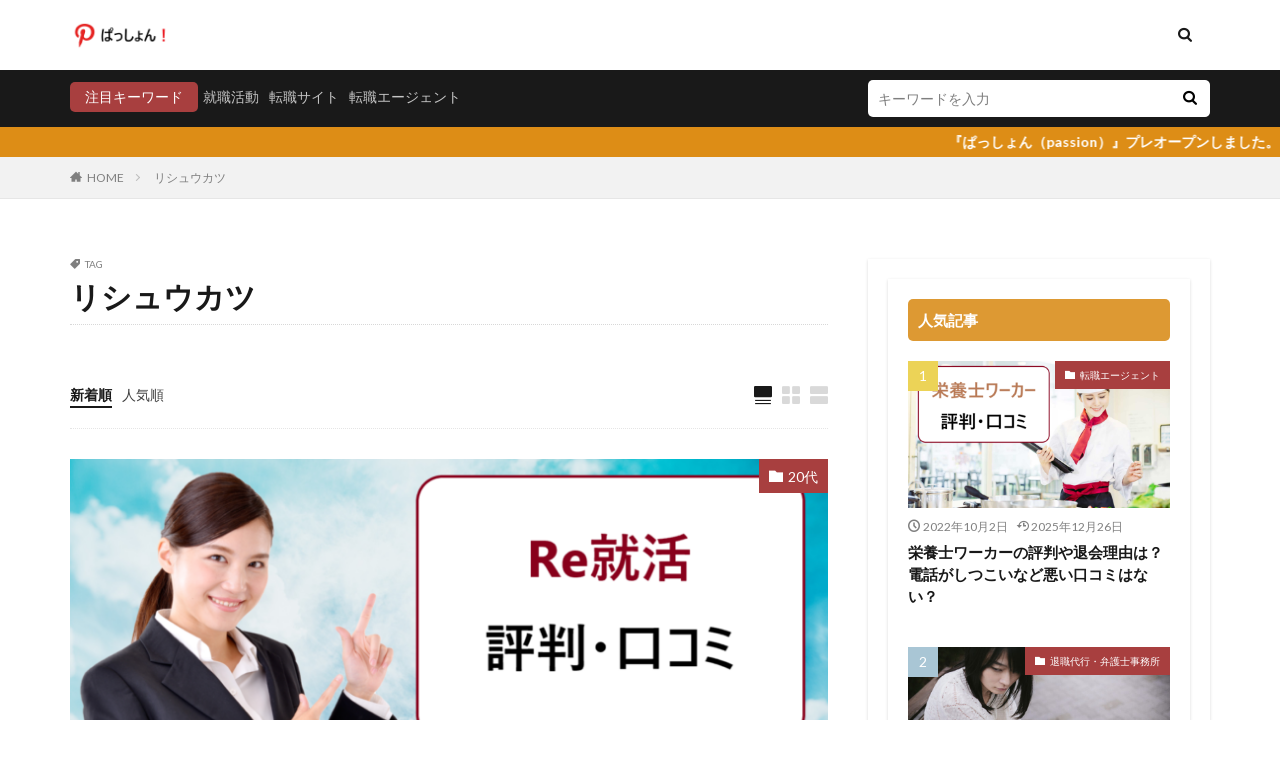

--- FILE ---
content_type: text/html; charset=UTF-8
request_url: https://passion-tenshoku.com/tag/%E3%83%AA%E3%82%B7%E3%83%A5%E3%82%A6%E3%82%AB%E3%83%84/
body_size: 17686
content:

<!DOCTYPE html>

<html lang="ja" prefix="og: http://ogp.me/ns#" class="t-html 
">

<head prefix="og: http://ogp.me/ns# fb: http://ogp.me/ns/fb# article: http://ogp.me/ns/article#">
<meta charset="UTF-8">
<title>リシュウカツ│ぱっしょん（passion）｜転職・就活サイトやエージェントのナビゲーター</title>
<meta name='robots' content='max-image-preview:large' />
<link rel='dns-prefetch' href='//code.typesquare.com' />
<style id='wp-img-auto-sizes-contain-inline-css' type='text/css'>
img:is([sizes=auto i],[sizes^="auto," i]){contain-intrinsic-size:3000px 1500px}
/*# sourceURL=wp-img-auto-sizes-contain-inline-css */
</style>
<link rel='stylesheet' id='dashicons-css' href='https://passion-tenshoku.com/wp-includes/css/dashicons.min.css?ver=6.9' type='text/css' media='all' />
<link rel='stylesheet' id='thickbox-css' href='https://passion-tenshoku.com/wp-includes/js/thickbox/thickbox.css?ver=6.9' type='text/css' media='all' />
<link rel='stylesheet' id='wp-block-library-css' href='https://passion-tenshoku.com/wp-includes/css/dist/block-library/style.min.css?ver=6.9' type='text/css' media='all' />
<style id='wp-block-archives-inline-css' type='text/css'>
.wp-block-archives{box-sizing:border-box}.wp-block-archives-dropdown label{display:block}
/*# sourceURL=https://passion-tenshoku.com/wp-includes/blocks/archives/style.min.css */
</style>
<style id='wp-block-categories-inline-css' type='text/css'>
.wp-block-categories{box-sizing:border-box}.wp-block-categories.alignleft{margin-right:2em}.wp-block-categories.alignright{margin-left:2em}.wp-block-categories.wp-block-categories-dropdown.aligncenter{text-align:center}.wp-block-categories .wp-block-categories__label{display:block;width:100%}
/*# sourceURL=https://passion-tenshoku.com/wp-includes/blocks/categories/style.min.css */
</style>
<style id='wp-block-heading-inline-css' type='text/css'>
h1:where(.wp-block-heading).has-background,h2:where(.wp-block-heading).has-background,h3:where(.wp-block-heading).has-background,h4:where(.wp-block-heading).has-background,h5:where(.wp-block-heading).has-background,h6:where(.wp-block-heading).has-background{padding:1.25em 2.375em}h1.has-text-align-left[style*=writing-mode]:where([style*=vertical-lr]),h1.has-text-align-right[style*=writing-mode]:where([style*=vertical-rl]),h2.has-text-align-left[style*=writing-mode]:where([style*=vertical-lr]),h2.has-text-align-right[style*=writing-mode]:where([style*=vertical-rl]),h3.has-text-align-left[style*=writing-mode]:where([style*=vertical-lr]),h3.has-text-align-right[style*=writing-mode]:where([style*=vertical-rl]),h4.has-text-align-left[style*=writing-mode]:where([style*=vertical-lr]),h4.has-text-align-right[style*=writing-mode]:where([style*=vertical-rl]),h5.has-text-align-left[style*=writing-mode]:where([style*=vertical-lr]),h5.has-text-align-right[style*=writing-mode]:where([style*=vertical-rl]),h6.has-text-align-left[style*=writing-mode]:where([style*=vertical-lr]),h6.has-text-align-right[style*=writing-mode]:where([style*=vertical-rl]){rotate:180deg}
/*# sourceURL=https://passion-tenshoku.com/wp-includes/blocks/heading/style.min.css */
</style>
<style id='wp-block-latest-comments-inline-css' type='text/css'>
ol.wp-block-latest-comments{box-sizing:border-box;margin-left:0}:where(.wp-block-latest-comments:not([style*=line-height] .wp-block-latest-comments__comment)){line-height:1.1}:where(.wp-block-latest-comments:not([style*=line-height] .wp-block-latest-comments__comment-excerpt p)){line-height:1.8}.has-dates :where(.wp-block-latest-comments:not([style*=line-height])),.has-excerpts :where(.wp-block-latest-comments:not([style*=line-height])){line-height:1.5}.wp-block-latest-comments .wp-block-latest-comments{padding-left:0}.wp-block-latest-comments__comment{list-style:none;margin-bottom:1em}.has-avatars .wp-block-latest-comments__comment{list-style:none;min-height:2.25em}.has-avatars .wp-block-latest-comments__comment .wp-block-latest-comments__comment-excerpt,.has-avatars .wp-block-latest-comments__comment .wp-block-latest-comments__comment-meta{margin-left:3.25em}.wp-block-latest-comments__comment-excerpt p{font-size:.875em;margin:.36em 0 1.4em}.wp-block-latest-comments__comment-date{display:block;font-size:.75em}.wp-block-latest-comments .avatar,.wp-block-latest-comments__comment-avatar{border-radius:1.5em;display:block;float:left;height:2.5em;margin-right:.75em;width:2.5em}.wp-block-latest-comments[class*=-font-size] a,.wp-block-latest-comments[style*=font-size] a{font-size:inherit}
/*# sourceURL=https://passion-tenshoku.com/wp-includes/blocks/latest-comments/style.min.css */
</style>
<style id='wp-block-latest-posts-inline-css' type='text/css'>
.wp-block-latest-posts{box-sizing:border-box}.wp-block-latest-posts.alignleft{margin-right:2em}.wp-block-latest-posts.alignright{margin-left:2em}.wp-block-latest-posts.wp-block-latest-posts__list{list-style:none}.wp-block-latest-posts.wp-block-latest-posts__list li{clear:both;overflow-wrap:break-word}.wp-block-latest-posts.is-grid{display:flex;flex-wrap:wrap}.wp-block-latest-posts.is-grid li{margin:0 1.25em 1.25em 0;width:100%}@media (min-width:600px){.wp-block-latest-posts.columns-2 li{width:calc(50% - .625em)}.wp-block-latest-posts.columns-2 li:nth-child(2n){margin-right:0}.wp-block-latest-posts.columns-3 li{width:calc(33.33333% - .83333em)}.wp-block-latest-posts.columns-3 li:nth-child(3n){margin-right:0}.wp-block-latest-posts.columns-4 li{width:calc(25% - .9375em)}.wp-block-latest-posts.columns-4 li:nth-child(4n){margin-right:0}.wp-block-latest-posts.columns-5 li{width:calc(20% - 1em)}.wp-block-latest-posts.columns-5 li:nth-child(5n){margin-right:0}.wp-block-latest-posts.columns-6 li{width:calc(16.66667% - 1.04167em)}.wp-block-latest-posts.columns-6 li:nth-child(6n){margin-right:0}}:root :where(.wp-block-latest-posts.is-grid){padding:0}:root :where(.wp-block-latest-posts.wp-block-latest-posts__list){padding-left:0}.wp-block-latest-posts__post-author,.wp-block-latest-posts__post-date{display:block;font-size:.8125em}.wp-block-latest-posts__post-excerpt,.wp-block-latest-posts__post-full-content{margin-bottom:1em;margin-top:.5em}.wp-block-latest-posts__featured-image a{display:inline-block}.wp-block-latest-posts__featured-image img{height:auto;max-width:100%;width:auto}.wp-block-latest-posts__featured-image.alignleft{float:left;margin-right:1em}.wp-block-latest-posts__featured-image.alignright{float:right;margin-left:1em}.wp-block-latest-posts__featured-image.aligncenter{margin-bottom:1em;text-align:center}
/*# sourceURL=https://passion-tenshoku.com/wp-includes/blocks/latest-posts/style.min.css */
</style>
<style id='wp-block-search-inline-css' type='text/css'>
.wp-block-search__button{margin-left:10px;word-break:normal}.wp-block-search__button.has-icon{line-height:0}.wp-block-search__button svg{height:1.25em;min-height:24px;min-width:24px;width:1.25em;fill:currentColor;vertical-align:text-bottom}:where(.wp-block-search__button){border:1px solid #ccc;padding:6px 10px}.wp-block-search__inside-wrapper{display:flex;flex:auto;flex-wrap:nowrap;max-width:100%}.wp-block-search__label{width:100%}.wp-block-search.wp-block-search__button-only .wp-block-search__button{box-sizing:border-box;display:flex;flex-shrink:0;justify-content:center;margin-left:0;max-width:100%}.wp-block-search.wp-block-search__button-only .wp-block-search__inside-wrapper{min-width:0!important;transition-property:width}.wp-block-search.wp-block-search__button-only .wp-block-search__input{flex-basis:100%;transition-duration:.3s}.wp-block-search.wp-block-search__button-only.wp-block-search__searchfield-hidden,.wp-block-search.wp-block-search__button-only.wp-block-search__searchfield-hidden .wp-block-search__inside-wrapper{overflow:hidden}.wp-block-search.wp-block-search__button-only.wp-block-search__searchfield-hidden .wp-block-search__input{border-left-width:0!important;border-right-width:0!important;flex-basis:0;flex-grow:0;margin:0;min-width:0!important;padding-left:0!important;padding-right:0!important;width:0!important}:where(.wp-block-search__input){appearance:none;border:1px solid #949494;flex-grow:1;font-family:inherit;font-size:inherit;font-style:inherit;font-weight:inherit;letter-spacing:inherit;line-height:inherit;margin-left:0;margin-right:0;min-width:3rem;padding:8px;text-decoration:unset!important;text-transform:inherit}:where(.wp-block-search__button-inside .wp-block-search__inside-wrapper){background-color:#fff;border:1px solid #949494;box-sizing:border-box;padding:4px}:where(.wp-block-search__button-inside .wp-block-search__inside-wrapper) .wp-block-search__input{border:none;border-radius:0;padding:0 4px}:where(.wp-block-search__button-inside .wp-block-search__inside-wrapper) .wp-block-search__input:focus{outline:none}:where(.wp-block-search__button-inside .wp-block-search__inside-wrapper) :where(.wp-block-search__button){padding:4px 8px}.wp-block-search.aligncenter .wp-block-search__inside-wrapper{margin:auto}.wp-block[data-align=right] .wp-block-search.wp-block-search__button-only .wp-block-search__inside-wrapper{float:right}
/*# sourceURL=https://passion-tenshoku.com/wp-includes/blocks/search/style.min.css */
</style>
<style id='wp-block-group-inline-css' type='text/css'>
.wp-block-group{box-sizing:border-box}:where(.wp-block-group.wp-block-group-is-layout-constrained){position:relative}
/*# sourceURL=https://passion-tenshoku.com/wp-includes/blocks/group/style.min.css */
</style>
<style id='global-styles-inline-css' type='text/css'>
:root{--wp--preset--aspect-ratio--square: 1;--wp--preset--aspect-ratio--4-3: 4/3;--wp--preset--aspect-ratio--3-4: 3/4;--wp--preset--aspect-ratio--3-2: 3/2;--wp--preset--aspect-ratio--2-3: 2/3;--wp--preset--aspect-ratio--16-9: 16/9;--wp--preset--aspect-ratio--9-16: 9/16;--wp--preset--color--black: #000000;--wp--preset--color--cyan-bluish-gray: #abb8c3;--wp--preset--color--white: #ffffff;--wp--preset--color--pale-pink: #f78da7;--wp--preset--color--vivid-red: #cf2e2e;--wp--preset--color--luminous-vivid-orange: #ff6900;--wp--preset--color--luminous-vivid-amber: #fcb900;--wp--preset--color--light-green-cyan: #7bdcb5;--wp--preset--color--vivid-green-cyan: #00d084;--wp--preset--color--pale-cyan-blue: #8ed1fc;--wp--preset--color--vivid-cyan-blue: #0693e3;--wp--preset--color--vivid-purple: #9b51e0;--wp--preset--gradient--vivid-cyan-blue-to-vivid-purple: linear-gradient(135deg,rgb(6,147,227) 0%,rgb(155,81,224) 100%);--wp--preset--gradient--light-green-cyan-to-vivid-green-cyan: linear-gradient(135deg,rgb(122,220,180) 0%,rgb(0,208,130) 100%);--wp--preset--gradient--luminous-vivid-amber-to-luminous-vivid-orange: linear-gradient(135deg,rgb(252,185,0) 0%,rgb(255,105,0) 100%);--wp--preset--gradient--luminous-vivid-orange-to-vivid-red: linear-gradient(135deg,rgb(255,105,0) 0%,rgb(207,46,46) 100%);--wp--preset--gradient--very-light-gray-to-cyan-bluish-gray: linear-gradient(135deg,rgb(238,238,238) 0%,rgb(169,184,195) 100%);--wp--preset--gradient--cool-to-warm-spectrum: linear-gradient(135deg,rgb(74,234,220) 0%,rgb(151,120,209) 20%,rgb(207,42,186) 40%,rgb(238,44,130) 60%,rgb(251,105,98) 80%,rgb(254,248,76) 100%);--wp--preset--gradient--blush-light-purple: linear-gradient(135deg,rgb(255,206,236) 0%,rgb(152,150,240) 100%);--wp--preset--gradient--blush-bordeaux: linear-gradient(135deg,rgb(254,205,165) 0%,rgb(254,45,45) 50%,rgb(107,0,62) 100%);--wp--preset--gradient--luminous-dusk: linear-gradient(135deg,rgb(255,203,112) 0%,rgb(199,81,192) 50%,rgb(65,88,208) 100%);--wp--preset--gradient--pale-ocean: linear-gradient(135deg,rgb(255,245,203) 0%,rgb(182,227,212) 50%,rgb(51,167,181) 100%);--wp--preset--gradient--electric-grass: linear-gradient(135deg,rgb(202,248,128) 0%,rgb(113,206,126) 100%);--wp--preset--gradient--midnight: linear-gradient(135deg,rgb(2,3,129) 0%,rgb(40,116,252) 100%);--wp--preset--font-size--small: 13px;--wp--preset--font-size--medium: 20px;--wp--preset--font-size--large: 36px;--wp--preset--font-size--x-large: 42px;--wp--preset--spacing--20: 0.44rem;--wp--preset--spacing--30: 0.67rem;--wp--preset--spacing--40: 1rem;--wp--preset--spacing--50: 1.5rem;--wp--preset--spacing--60: 2.25rem;--wp--preset--spacing--70: 3.38rem;--wp--preset--spacing--80: 5.06rem;--wp--preset--shadow--natural: 6px 6px 9px rgba(0, 0, 0, 0.2);--wp--preset--shadow--deep: 12px 12px 50px rgba(0, 0, 0, 0.4);--wp--preset--shadow--sharp: 6px 6px 0px rgba(0, 0, 0, 0.2);--wp--preset--shadow--outlined: 6px 6px 0px -3px rgb(255, 255, 255), 6px 6px rgb(0, 0, 0);--wp--preset--shadow--crisp: 6px 6px 0px rgb(0, 0, 0);}:where(.is-layout-flex){gap: 0.5em;}:where(.is-layout-grid){gap: 0.5em;}body .is-layout-flex{display: flex;}.is-layout-flex{flex-wrap: wrap;align-items: center;}.is-layout-flex > :is(*, div){margin: 0;}body .is-layout-grid{display: grid;}.is-layout-grid > :is(*, div){margin: 0;}:where(.wp-block-columns.is-layout-flex){gap: 2em;}:where(.wp-block-columns.is-layout-grid){gap: 2em;}:where(.wp-block-post-template.is-layout-flex){gap: 1.25em;}:where(.wp-block-post-template.is-layout-grid){gap: 1.25em;}.has-black-color{color: var(--wp--preset--color--black) !important;}.has-cyan-bluish-gray-color{color: var(--wp--preset--color--cyan-bluish-gray) !important;}.has-white-color{color: var(--wp--preset--color--white) !important;}.has-pale-pink-color{color: var(--wp--preset--color--pale-pink) !important;}.has-vivid-red-color{color: var(--wp--preset--color--vivid-red) !important;}.has-luminous-vivid-orange-color{color: var(--wp--preset--color--luminous-vivid-orange) !important;}.has-luminous-vivid-amber-color{color: var(--wp--preset--color--luminous-vivid-amber) !important;}.has-light-green-cyan-color{color: var(--wp--preset--color--light-green-cyan) !important;}.has-vivid-green-cyan-color{color: var(--wp--preset--color--vivid-green-cyan) !important;}.has-pale-cyan-blue-color{color: var(--wp--preset--color--pale-cyan-blue) !important;}.has-vivid-cyan-blue-color{color: var(--wp--preset--color--vivid-cyan-blue) !important;}.has-vivid-purple-color{color: var(--wp--preset--color--vivid-purple) !important;}.has-black-background-color{background-color: var(--wp--preset--color--black) !important;}.has-cyan-bluish-gray-background-color{background-color: var(--wp--preset--color--cyan-bluish-gray) !important;}.has-white-background-color{background-color: var(--wp--preset--color--white) !important;}.has-pale-pink-background-color{background-color: var(--wp--preset--color--pale-pink) !important;}.has-vivid-red-background-color{background-color: var(--wp--preset--color--vivid-red) !important;}.has-luminous-vivid-orange-background-color{background-color: var(--wp--preset--color--luminous-vivid-orange) !important;}.has-luminous-vivid-amber-background-color{background-color: var(--wp--preset--color--luminous-vivid-amber) !important;}.has-light-green-cyan-background-color{background-color: var(--wp--preset--color--light-green-cyan) !important;}.has-vivid-green-cyan-background-color{background-color: var(--wp--preset--color--vivid-green-cyan) !important;}.has-pale-cyan-blue-background-color{background-color: var(--wp--preset--color--pale-cyan-blue) !important;}.has-vivid-cyan-blue-background-color{background-color: var(--wp--preset--color--vivid-cyan-blue) !important;}.has-vivid-purple-background-color{background-color: var(--wp--preset--color--vivid-purple) !important;}.has-black-border-color{border-color: var(--wp--preset--color--black) !important;}.has-cyan-bluish-gray-border-color{border-color: var(--wp--preset--color--cyan-bluish-gray) !important;}.has-white-border-color{border-color: var(--wp--preset--color--white) !important;}.has-pale-pink-border-color{border-color: var(--wp--preset--color--pale-pink) !important;}.has-vivid-red-border-color{border-color: var(--wp--preset--color--vivid-red) !important;}.has-luminous-vivid-orange-border-color{border-color: var(--wp--preset--color--luminous-vivid-orange) !important;}.has-luminous-vivid-amber-border-color{border-color: var(--wp--preset--color--luminous-vivid-amber) !important;}.has-light-green-cyan-border-color{border-color: var(--wp--preset--color--light-green-cyan) !important;}.has-vivid-green-cyan-border-color{border-color: var(--wp--preset--color--vivid-green-cyan) !important;}.has-pale-cyan-blue-border-color{border-color: var(--wp--preset--color--pale-cyan-blue) !important;}.has-vivid-cyan-blue-border-color{border-color: var(--wp--preset--color--vivid-cyan-blue) !important;}.has-vivid-purple-border-color{border-color: var(--wp--preset--color--vivid-purple) !important;}.has-vivid-cyan-blue-to-vivid-purple-gradient-background{background: var(--wp--preset--gradient--vivid-cyan-blue-to-vivid-purple) !important;}.has-light-green-cyan-to-vivid-green-cyan-gradient-background{background: var(--wp--preset--gradient--light-green-cyan-to-vivid-green-cyan) !important;}.has-luminous-vivid-amber-to-luminous-vivid-orange-gradient-background{background: var(--wp--preset--gradient--luminous-vivid-amber-to-luminous-vivid-orange) !important;}.has-luminous-vivid-orange-to-vivid-red-gradient-background{background: var(--wp--preset--gradient--luminous-vivid-orange-to-vivid-red) !important;}.has-very-light-gray-to-cyan-bluish-gray-gradient-background{background: var(--wp--preset--gradient--very-light-gray-to-cyan-bluish-gray) !important;}.has-cool-to-warm-spectrum-gradient-background{background: var(--wp--preset--gradient--cool-to-warm-spectrum) !important;}.has-blush-light-purple-gradient-background{background: var(--wp--preset--gradient--blush-light-purple) !important;}.has-blush-bordeaux-gradient-background{background: var(--wp--preset--gradient--blush-bordeaux) !important;}.has-luminous-dusk-gradient-background{background: var(--wp--preset--gradient--luminous-dusk) !important;}.has-pale-ocean-gradient-background{background: var(--wp--preset--gradient--pale-ocean) !important;}.has-electric-grass-gradient-background{background: var(--wp--preset--gradient--electric-grass) !important;}.has-midnight-gradient-background{background: var(--wp--preset--gradient--midnight) !important;}.has-small-font-size{font-size: var(--wp--preset--font-size--small) !important;}.has-medium-font-size{font-size: var(--wp--preset--font-size--medium) !important;}.has-large-font-size{font-size: var(--wp--preset--font-size--large) !important;}.has-x-large-font-size{font-size: var(--wp--preset--font-size--x-large) !important;}
/*# sourceURL=global-styles-inline-css */
</style>

<style id='classic-theme-styles-inline-css' type='text/css'>
/*! This file is auto-generated */
.wp-block-button__link{color:#fff;background-color:#32373c;border-radius:9999px;box-shadow:none;text-decoration:none;padding:calc(.667em + 2px) calc(1.333em + 2px);font-size:1.125em}.wp-block-file__button{background:#32373c;color:#fff;text-decoration:none}
/*# sourceURL=/wp-includes/css/classic-themes.min.css */
</style>
<link rel='stylesheet' id='contact-form-7-css' href='https://passion-tenshoku.com/wp-content/plugins/contact-form-7/includes/css/styles.css?ver=6.1.4' type='text/css' media='all' />
<script type="text/javascript" src="https://passion-tenshoku.com/wp-includes/js/jquery/jquery.min.js?ver=3.7.1" id="jquery-core-js"></script>
<script type="text/javascript" src="https://passion-tenshoku.com/wp-includes/js/jquery/jquery-migrate.min.js?ver=3.4.1" id="jquery-migrate-js"></script>
<script type="text/javascript" src="//code.typesquare.com/static/ZDbTe4IzCko%253D/ts307f.js?fadein=0&amp;ver=2.0.4" id="typesquare_std-js"></script>
<link rel="https://api.w.org/" href="https://passion-tenshoku.com/wp-json/" /><link rel="alternate" title="JSON" type="application/json" href="https://passion-tenshoku.com/wp-json/wp/v2/tags/215" /><link class="css-async" rel href="https://passion-tenshoku.com/wp-content/themes/the-thor/css/icon.min.css">
<link class="css-async" rel href="https://fonts.googleapis.com/css?family=Lato:100,300,400,700,900">
<link class="css-async" rel href="https://fonts.googleapis.com/css?family=Fjalla+One">
<link rel="stylesheet" href="https://fonts.googleapis.com/css?family=Noto+Sans+JP:100,200,300,400,500,600,700,800,900">
<link rel="stylesheet" href="https://passion-tenshoku.com/wp-content/themes/the-thor/style.min.css">
<link class="css-async" rel href="https://passion-tenshoku.com/wp-content/themes/the-thor-child/style-user.css?1535343924">
<script src="https://ajax.googleapis.com/ajax/libs/jquery/1.12.4/jquery.min.js"></script>
<meta http-equiv="X-UA-Compatible" content="IE=edge">
<meta name="viewport" content="width=device-width, initial-scale=1, viewport-fit=cover"/>
<style>
.infoHead{background-color:#dd8d16;}.widget-side .heading.heading-widget{background-color:#dd9933}.widget-side .heading.heading-widgetsimple{background-color:#dd9933}.widget-side .heading.heading-widgetsimplewide{background-color:#dd9933}.widget-side .heading.heading-widgetwide{background-color:#dd9933}.widget-side .heading.heading-widgetbottom:before{border-color:#dd9933}.widget-side .heading.heading-widgetborder{border-color:#dd9933}.widget-side .heading.heading-widgetborder::before,.widget-side .heading.heading-widgetborder::after{background-color:#dd9933}@media only screen and (min-width: 768px){.swiper-slider {height: 600px;}}.content .balloon .balloon__img{width: 90px; height: 90px;}.content .balloon .balloon__img-left div {width: 90px;height: 90px;}.content .balloon .balloon__img-right div{width: 90px;height: 90px;}.content .balloon .balloon__text {max-width: calc(100% - 105px);}@media only screen and (min-width: 768px){.content .balloon .balloon__img{width: 120px; height: 120px;}.content .balloon .balloon__img-left div {width: 120px;height: 120px;}.content .balloon .balloon__img-right div{width: 120px;height: 120px;}.content .balloon .balloon__text {max-width: calc(100% - 280px);}}.content .balloon .balloon__img-left div {background-image:url("https://passion-tenshoku.com/wp-content/uploads/2022/01/kohacu.com_000381_20171103.png");}.content .balloon .balloon__img-right div {background-image:url("https://passion-tenshoku.com/wp-content/uploads/2022/01/084919.png");}.content .es-LiconBox:before{background-color:#a83f3f;}.content .es-LiconCircle:before{background-color:#a83f3f;}.content .es-BTiconBox:before{background-color:#a83f3f;}.content .es-BTiconCircle:before{background-color:#a83f3f;}.content .es-BiconObi{border-color:#a83f3f;}.content .es-BiconCorner:before{background-color:#a83f3f;}.content .es-BiconCircle:before{background-color:#a83f3f;}.content .es-BmarkHatena::before{background-color:#005293;}.content .es-BmarkExcl::before{background-color:#b60105;}.content .es-BmarkQ::before{background-color:#005293;}.content .es-BmarkQ::after{border-top-color:#005293;}.content .es-BmarkA::before{color:#b60105;}.content .es-BsubTradi::before{color:#ffffff;background-color:#b60105;border-color:#b60105;}.btn__link-primary{color:#ffffff; background-color:#3f3f3f;}.content .btn__link-primary{color:#ffffff; background-color:#3f3f3f;}.searchBtn__contentInner .btn__link-search{color:#ffffff; background-color:#3f3f3f;}.btn__link-secondary{color:#ffffff; background-color:#3f3f3f;}.content .btn__link-secondary{color:#ffffff; background-color:#3f3f3f;}.btn__link-search{color:#ffffff; background-color:#3f3f3f;}.btn__link-normal{color:#3f3f3f;}.content .btn__link-normal{color:#3f3f3f;}.btn__link-normal:hover{background-color:#3f3f3f;}.content .btn__link-normal:hover{background-color:#3f3f3f;}.comments__list .comment-reply-link{color:#3f3f3f;}.comments__list .comment-reply-link:hover{background-color:#3f3f3f;}@media only screen and (min-width: 992px){.subNavi__link-pickup{color:#3f3f3f;}}@media only screen and (min-width: 992px){.subNavi__link-pickup:hover{background-color:#3f3f3f;}}.partsH2-23 h2{color:#ffffff; background-color:#dd9933; border-color:#a84300;}.partsH3-8 h3{color:#191919;}.partsH3-8 h3::after{background: linear-gradient(to right, #dd8e18, #d8d8d8);}.partsH4-3 h4{color:#111111; border-color:#dd9323;}.content h5{color:#191919}.content ul > li::before{color:#a83f3f;}.content ul{color:#191919;}.content ol > li::before{color:#a83f3f; border-color:#a83f3f;}.content ol > li > ol > li::before{background-color:#a83f3f; border-color:#a83f3f;}.content ol > li > ol > li > ol > li::before{color:#a83f3f; border-color:#a83f3f;}.content ol{color:#191919;}.content .balloon .balloon__text{color:#ffffff; background-color:#1baad6;}.content .balloon .balloon__text-left:before{border-left-color:#1baad6;}.content .balloon .balloon__text-right:before{border-right-color:#1baad6;}.content .balloon-boder .balloon__text{color:#1c1c1c; background-color:#ffffff;  border-color:#dd8e18;}.content .balloon-boder .balloon__text-left:before{border-left-color:#dd8e18;}.content .balloon-boder .balloon__text-left:after{border-left-color:#ffffff;}.content .balloon-boder .balloon__text-right:before{border-right-color:#dd8e18;}.content .balloon-boder .balloon__text-right:after{border-right-color:#ffffff;}.content blockquote{color:#191919; background-color:#f2f2f2;}.content blockquote::before{color:#d8d8d8;}.content table{color:#191919; border-top-color:#E5E5E5; border-left-color:#E5E5E5;}.content table th{background:#7f7f7f; color:#ffffff; ;border-right-color:#E5E5E5; border-bottom-color:#E5E5E5;}.content table td{background:#ffffff; ;border-right-color:#E5E5E5; border-bottom-color:#E5E5E5;}.content table tr:nth-child(odd) td{background-color:#f2f2f2;}
</style>
<link rel="icon" href="https://passion-tenshoku.com/wp-content/uploads/2022/01/cropped-e1408708d7f5d3dc072f13d217defa8e-32x32.png" sizes="32x32" />
<link rel="icon" href="https://passion-tenshoku.com/wp-content/uploads/2022/01/cropped-e1408708d7f5d3dc072f13d217defa8e-192x192.png" sizes="192x192" />
<link rel="apple-touch-icon" href="https://passion-tenshoku.com/wp-content/uploads/2022/01/cropped-e1408708d7f5d3dc072f13d217defa8e-180x180.png" />
<meta name="msapplication-TileImage" content="https://passion-tenshoku.com/wp-content/uploads/2022/01/cropped-e1408708d7f5d3dc072f13d217defa8e-270x270.png" />
<link rel="alternate" type="application/rss+xml" title="RSS" href="https://passion-tenshoku.com/rsslatest.xml" />		<style type="text/css" id="wp-custom-css">
			.content .afTagBox{
	position:relative;
	border: initial!important;
	background: initial!important;
	padding:initial!important;
	overflow:initial!important;
}

.yt{
  position:relative;
  width:100%;
  padding-top:56.25%;
}
.yt iframe{
  position:absolute;
  top:0;
  right:0;
  width:100%;
  height:100%;
}		</style>
		<meta property="og:site_name" content="ぱっしょん（passion）｜転職・就活サイトやエージェントのナビゲーター" />
<meta property="og:type" content="website" />
<meta property="og:title" content="リシュウカツ│ぱっしょん（passion）｜転職・就活サイトやエージェントのナビゲーター" />
<meta property="og:description" content="ぱっしょん（passion）｜転職・就活サイトやエージェントのナビゲーター" />
<meta property="og:url" content="https://passion-tenshoku.com/tag/re%e5%b0%b1%e6%b4%bb/" />
<meta property="og:image" content="https://passion-tenshoku.com/wp-content/uploads/2022/01/8e2df730a4fb223db30b977c480dfc0f.jpg" />
<meta name="twitter:card" content="summary" />


</head>
<body class=" t-footerFixed" id="top">
    <header class="l-header"> <div class="container container-header"><p class="siteTitle"><a class="siteTitle__link" href="https://passion-tenshoku.com"><img class="siteTitle__logo" src="https://passion-tenshoku.com/wp-content/uploads/2022/01/ece095573602a3d82b44fd9495dbda20.png" alt="ぱっしょん（passion）｜転職・就活サイトやエージェントのナビゲーター" width="880" height="256" >  </a></p><nav class="subNavi"> </nav><div class="searchBtn searchBtn-zero ">  <input class="searchBtn__checkbox" id="searchBtn-checkbox" type="checkbox">  <label class="searchBtn__link searchBtn__link-text icon-search" for="searchBtn-checkbox"></label>  <label class="searchBtn__unshown" for="searchBtn-checkbox"></label>  <div class="searchBtn__content"> <div class="searchBtn__scroll"><label class="searchBtn__close" for="searchBtn-checkbox"><i class="icon-close"></i>CLOSE</label><div class="searchBtn__contentInner">  <aside class="widget">  <div class="widgetSearch"> <form method="get" action="https://passion-tenshoku.com" target="_top">  <div class="widgetSearch__contents"> <h3 class="heading heading-tertiary">キーワード</h3> <input class="widgetSearch__input widgetSearch__input-max" type="text" name="s" placeholder="キーワードを入力" value="">  <ol class="widgetSearch__word"><li class="widgetSearch__wordItem"><a href="https://passion-tenshoku.com?s=就職活動">就職活動</a></li>  <li class="widgetSearch__wordItem"><a href="https://passion-tenshoku.com?s=転職サイト">転職サイト</a></li>  <li class="widgetSearch__wordItem"><a href="https://passion-tenshoku.com?s=転職エージェント">転職エージェント</a></li></ol></div>  <div class="widgetSearch__contents"> <h3 class="heading heading-tertiary">カテゴリー</h3><select  name='cat' id='cat_696af83830661' class='widgetSearch__select'><option value=''>カテゴリーを選択</option><option class="level-0" value="1">転職サイト</option><option class="level-0" value="4">転職エージェント</option><option class="level-0" value="11">20代</option><option class="level-0" value="62">新卒就活エージェント</option><option class="level-0" value="71">保育士・幼稚園教諭</option><option class="level-0" value="76">障害者雇用・就労移行支援</option><option class="level-0" value="79">退職代行・弁護士事務所</option><option class="level-0" value="123">看護師</option><option class="level-0" value="130">薬剤師</option><option class="level-0" value="151">医療・介護福祉</option></select>  </div>  <div class="widgetSearch__tag"> <h3 class="heading heading-tertiary">タグ</h3> <label><input class="widgetSearch__check" type="checkbox" name="tag[]" value="20%e4%bb%a3" /><span class="widgetSearch__checkLabel">20代</span></label><label><input class="widgetSearch__check" type="checkbox" name="tag[]" value="%e6%97%a5%e7%b3%bb%e3%82%b0%e3%83%ad%e3%83%bc%e3%83%90%e3%83%ab%e4%bc%81%e6%a5%ad" /><span class="widgetSearch__checkLabel">日系グローバル企業</span></label><label><input class="widgetSearch__check" type="checkbox" name="tag[]" value="%e5%bc%81%e8%ad%b7%e5%a3%ab%e6%b3%95%e4%ba%ba%e3%81%82%e3%81%8a%e3%81%b0" /><span class="widgetSearch__checkLabel">弁護士法人あおば</span></label><label><input class="widgetSearch__check" type="checkbox" name="tag[]" value="%e6%80%aa%e3%81%97%e3%81%84" /><span class="widgetSearch__checkLabel">怪しい</span></label><label><input class="widgetSearch__check" type="checkbox" name="tag[]" value="%e6%94%be%e5%b0%84%e7%b7%9a%e6%8a%80%e5%b8%ab%e4%ba%ba%e6%9d%90%e3%83%90%e3%83%b3%e3%82%af" /><span class="widgetSearch__checkLabel">放射線技師人材バンク</span></label><label><input class="widgetSearch__check" type="checkbox" name="tag[]" value="%e6%96%99%e7%90%86%e4%ba%ba" /><span class="widgetSearch__checkLabel">料理人</span></label><label><input class="widgetSearch__check" type="checkbox" name="tag[]" value="%e6%96%99%e9%87%91%e6%af%94%e8%bc%83" /><span class="widgetSearch__checkLabel">料金比較</span></label><label><input class="widgetSearch__check" type="checkbox" name="tag[]" value="%e6%96%ad%e3%82%89%e3%82%8c%e3%81%9f" /><span class="widgetSearch__checkLabel">断られた</span></label><label><input class="widgetSearch__check" type="checkbox" name="tag[]" value="%e6%96%b0%e5%8d%92" /><span class="widgetSearch__checkLabel">新卒</span></label><label><input class="widgetSearch__check" type="checkbox" name="tag[]" value="%e6%96%b0%e5%8d%92%e6%8e%a1%e7%94%a8" /><span class="widgetSearch__checkLabel">新卒採用</span></label><label><input class="widgetSearch__check" type="checkbox" name="tag[]" value="%e6%97%a2%e5%8d%92" /><span class="widgetSearch__checkLabel">既卒</span></label><label><input class="widgetSearch__check" type="checkbox" name="tag[]" value="%e6%97%a5%e7%b3%bb%e3%82%b0%e3%83%ad%e3%83%bc%e3%83%90%e3%83%ab" /><span class="widgetSearch__checkLabel">日系グローバル</span></label><label><input class="widgetSearch__check" type="checkbox" name="tag[]" value="%e6%9c%aa%e7%b5%8c%e9%a8%93" /><span class="widgetSearch__checkLabel">未経験</span></label><label><input class="widgetSearch__check" type="checkbox" name="tag[]" value="%e5%bc%81%e8%ad%b7%e5%a3%ab%e4%ba%8b%e5%8b%99%e6%89%80" /><span class="widgetSearch__checkLabel">弁護士事務所</span></label><label><input class="widgetSearch__check" type="checkbox" name="tag[]" value="%e6%9d%b1%e4%ba%ac%e5%8a%b4%e5%83%8d%e7%b5%8c%e6%b8%88%e7%b5%84%e5%90%88" /><span class="widgetSearch__checkLabel">東京労働経済組合</span></label><label><input class="widgetSearch__check" type="checkbox" name="tag[]" value="%e6%a0%84%e9%a4%8a%e5%a3%ab" /><span class="widgetSearch__checkLabel">栄養士</span></label><label><input class="widgetSearch__check" type="checkbox" name="tag[]" value="%e6%a0%84%e9%a4%8a%e5%a3%ab%e3%83%af%e3%83%bc%e3%82%ab%e3%83%bc" /><span class="widgetSearch__checkLabel">栄養士ワーカー</span></label><label><input class="widgetSearch__check" type="checkbox" name="tag[]" value="%e6%a0%84%e9%a4%8a%e5%a3%ab%e4%ba%ba%e6%9d%90%e3%83%90%e3%83%b3%e3%82%af" /><span class="widgetSearch__checkLabel">栄養士人材バンク</span></label><label><input class="widgetSearch__check" type="checkbox" name="tag[]" value="%e6%a0%aa%e5%bc%8f%e4%bc%9a%e7%a4%beaxis" /><span class="widgetSearch__checkLabel">株式会社AXIS</span></label><label><input class="widgetSearch__check" type="checkbox" name="tag[]" value="%e6%a0%aa%e5%bc%8f%e4%bc%9a%e7%a4%bedym" /><span class="widgetSearch__checkLabel">株式会社DYM</span></label><label><input class="widgetSearch__check" type="checkbox" name="tag[]" value="%e6%a0%aa%e5%bc%8f%e4%bc%9a%e7%a4%be%e3%82%a8%e3%82%b9%e3%83%bb%e3%82%a8%e3%83%a0%e3%83%bb%e3%82%a8%e3%82%b9" /><span class="widgetSearch__checkLabel">株式会社エス・エム・エス</span></label><label><input class="widgetSearch__check" type="checkbox" name="tag[]" value="%e6%a0%aa%e5%bc%8f%e4%bc%9a%e7%a4%be%e3%82%a8%e3%82%b9%e3%82%a8%e3%83%a0%e3%82%a8%e3%82%b9" /><span class="widgetSearch__checkLabel">株式会社エスエムエス</span></label><label><input class="widgetSearch__check" type="checkbox" name="tag[]" value="%e6%a0%aa%e5%bc%8f%e4%bc%9a%e7%a4%be%e3%82%ab%e3%83%a1%e3%83%ac%e3%82%aa%e3%83%b3" /><span class="widgetSearch__checkLabel">株式会社カメレオン</span></label><label><input class="widgetSearch__check" type="checkbox" name="tag[]" value="%e6%a0%aa%e5%bc%8f%e4%bc%9a%e7%a4%be%e3%83%88%e3%83%a9%e3%82%a4%e3%83%88%e3%82%ad%e3%83%a3%e3%83%aa%e3%82%a2" /><span class="widgetSearch__checkLabel">株式会社トライトキャリア</span></label><label><input class="widgetSearch__check" type="checkbox" name="tag[]" value="%e5%bc%81%e8%ad%b7%e5%a3%ab%e6%b3%95%e4%ba%ba" /><span class="widgetSearch__checkLabel">弁護士法人</span></label><label><input class="widgetSearch__check" type="checkbox" name="tag[]" value="%e5%bb%ba%e7%af%89%e6%96%bd%e5%b7%a5%e7%ae%a1%e7%90%86%e5%a3%ab" /><span class="widgetSearch__checkLabel">建築施工管理士</span></label><label><input class="widgetSearch__check" type="checkbox" name="tag[]" value="%e6%a0%aa%e5%bc%8f%e4%bc%9a%e7%a4%be%e3%83%aa%e3%82%af%e3%83%ab%e3%83%bc%e3%83%88%e3%83%a1%e3%83%87%e3%82%a3%e3%82%ab%e3%83%ab%e3%82%ad%e3%83%a3%e3%83%aa%e3%82%a2" /><span class="widgetSearch__checkLabel">株式会社リクルートメディカルキャリア</span></label><label><input class="widgetSearch__check" type="checkbox" name="tag[]" value="%e5%a4%a7%e5%ad%a6%e9%99%a2" /><span class="widgetSearch__checkLabel">大学院</span></label><label><input class="widgetSearch__check" type="checkbox" name="tag[]" value="%e5%8f%a3%e3%82%b3%e3%83%9f" /><span class="widgetSearch__checkLabel">口コミ</span></label><label><input class="widgetSearch__check" type="checkbox" name="tag[]" value="%e5%90%88%e5%90%8c%e5%8a%b4%e5%83%8d%e7%b5%84%e5%90%88%e3%83%a6%e3%83%8b%e3%82%aa%e3%83%b3" /><span class="widgetSearch__checkLabel">合同労働組合ユニオン</span></label><label><input class="widgetSearch__check" type="checkbox" name="tag[]" value="%e5%90%90%e3%81%8d%e6%b0%97%e3%81%8c%e6%ad%a2%e3%81%be%e3%82%89%e3%81%aa%e3%81%84" /><span class="widgetSearch__checkLabel">吐き気が止まらない</span></label><label><input class="widgetSearch__check" type="checkbox" name="tag[]" value="%e5%96%b6%e6%a5%ad%e8%81%b7" /><span class="widgetSearch__checkLabel">営業職</span></label><label><input class="widgetSearch__check" type="checkbox" name="tag[]" value="%e5%9b%ba%e5%ae%9a%e6%ae%8b%e6%a5%ad%e4%bb%a3" /><span class="widgetSearch__checkLabel">固定残業代</span></label><label><input class="widgetSearch__check" type="checkbox" name="tag[]" value="%e5%9c%9f%e6%9c%a8%e6%96%bd%e5%b7%a5%e7%ae%a1%e7%90%86%e5%a3%ab" /><span class="widgetSearch__checkLabel">土木施工管理士</span></label><label><input class="widgetSearch__check" type="checkbox" name="tag[]" value="%e5%a3%b0%e3%82%82%e8%81%9e%e3%81%8d%e3%81%9f%e3%81%8f%e3%81%aa%e3%81%84" /><span class="widgetSearch__checkLabel">声も聞きたくない</span></label><label><input class="widgetSearch__check" type="checkbox" name="tag[]" value="%e5%a4%96%e8%b3%87%e7%b3%bb" /><span class="widgetSearch__checkLabel">外資系</span></label><label><input class="widgetSearch__check" type="checkbox" name="tag[]" value="%e5%a4%a7%e5%ad%a6" /><span class="widgetSearch__checkLabel">大学</span></label><label><input class="widgetSearch__check" type="checkbox" name="tag[]" value="%e5%a4%a7%e5%ad%a6%e4%b8%ad%e9%80%80%e8%80%85" /><span class="widgetSearch__checkLabel">大学中退者</span></label><label><input class="widgetSearch__check" type="checkbox" name="tag[]" value="%e5%a4%b1%e6%95%97" /><span class="widgetSearch__checkLabel">失敗</span></label><label><input class="widgetSearch__check" type="checkbox" name="tag[]" value="%e5%b9%b3%e5%9d%87%e5%b9%b4%e5%8f%8e" /><span class="widgetSearch__checkLabel">平均年収</span></label><label><input class="widgetSearch__check" type="checkbox" name="tag[]" value="%e5%a5%b3%e6%80%a7" /><span class="widgetSearch__checkLabel">女性</span></label><label><input class="widgetSearch__check" type="checkbox" name="tag[]" value="%e5%ab%8c%e3%81%84" /><span class="widgetSearch__checkLabel">嫌い</span></label><label><input class="widgetSearch__check" type="checkbox" name="tag[]" value="%e5%ae%89%e3%81%84" /><span class="widgetSearch__checkLabel">安い</span></label><label><input class="widgetSearch__check" type="checkbox" name="tag[]" value="%e5%b0%82%e9%96%80%e5%ad%a6%e6%a0%a1" /><span class="widgetSearch__checkLabel">専門学校</span></label><label><input class="widgetSearch__check" type="checkbox" name="tag[]" value="%e5%b0%b1%e6%b4%bb" /><span class="widgetSearch__checkLabel">就活</span></label><label><input class="widgetSearch__check" type="checkbox" name="tag[]" value="%e5%b0%b1%e6%b4%bb%e3%82%a8%e3%83%bc%e3%82%b8%e3%82%a7%e3%83%b3%e3%83%88" /><span class="widgetSearch__checkLabel">就活エージェント</span></label><label><input class="widgetSearch__check" type="checkbox" name="tag[]" value="%e5%b0%b1%e8%81%b7" /><span class="widgetSearch__checkLabel">就職</span></label><label><input class="widgetSearch__check" type="checkbox" name="tag[]" value="%e5%b0%b1%e8%81%b7shop" /><span class="widgetSearch__checkLabel">就職shop</span></label><label><input class="widgetSearch__check" type="checkbox" name="tag[]" value="%e5%b0%b1%e8%81%b7%e5%85%88" /><span class="widgetSearch__checkLabel">就職先</span></label><label><input class="widgetSearch__check" type="checkbox" name="tag[]" value="%e5%b0%b1%e8%81%b7%e6%b4%bb%e5%8b%95" /><span class="widgetSearch__checkLabel">就職活動</span></label><label><input class="widgetSearch__check" type="checkbox" name="tag[]" value="%e5%b7%a5%e5%ad%a6%e6%8a%80%e5%a3%ab%e4%ba%ba%e6%9d%90%e3%83%90%e3%83%b3%e3%82%af" /><span class="widgetSearch__checkLabel">工学技士人材バンク</span></label><label><input class="widgetSearch__check" type="checkbox" name="tag[]" value="%e6%a0%aa%e5%bc%8f%e4%bc%9a%e7%a4%be%e3%83%a6%e3%83%8b%e3%83%b4" /><span class="widgetSearch__checkLabel">株式会社ユニヴ</span></label><label><input class="widgetSearch__check" type="checkbox" name="tag[]" value="%e6%a4%9c%e6%9f%bb%e6%8a%80%e5%b8%ab%e4%ba%ba%e6%9d%90%e3%83%90%e3%83%b3%e3%82%af" /><span class="widgetSearch__checkLabel">検査技師人材バンク</span></label><label><input class="widgetSearch__check" type="checkbox" name="tag[]" value="%e5%8c%bb%e7%99%82%e6%8a%80%e8%a1%93%e8%81%b7" /><span class="widgetSearch__checkLabel">医療技術職</span></label><label><input class="widgetSearch__check" type="checkbox" name="tag[]" value="%e9%80%80%e8%81%b7%e4%bb%a3%e8%a1%8c%e3%82%b5%e3%83%bc%e3%83%93%e3%82%b9" /><span class="widgetSearch__checkLabel">退職代行サービス</span></label><label><input class="widgetSearch__check" type="checkbox" name="tag[]" value="%e8%aa%bf%e7%90%86%e5%b8%ab" /><span class="widgetSearch__checkLabel">調理師</span></label><label><input class="widgetSearch__check" type="checkbox" name="tag[]" value="%e8%b3%87%e6%a0%bc%e3%81%aa%e3%81%97" /><span class="widgetSearch__checkLabel">資格なし</span></label><label><input class="widgetSearch__check" type="checkbox" name="tag[]" value="%e8%bb%a2%e8%81%b7" /><span class="widgetSearch__checkLabel">転職</span></label><label><input class="widgetSearch__check" type="checkbox" name="tag[]" value="%e8%bb%a2%e8%81%b7%e3%82%a8%e3%83%bc%e3%82%b8%e3%82%a7%e3%83%b3%e3%83%88" /><span class="widgetSearch__checkLabel">転職エージェント</span></label><label><input class="widgetSearch__check" type="checkbox" name="tag[]" value="%e8%bb%a2%e8%81%b7%e3%82%b5%e3%82%a4%e3%83%88" /><span class="widgetSearch__checkLabel">転職サイト</span></label><label><input class="widgetSearch__check" type="checkbox" name="tag[]" value="%e8%bb%a2%e8%81%b7%e6%b4%bb%e5%8b%95" /><span class="widgetSearch__checkLabel">転職活動</span></label><label><input class="widgetSearch__check" type="checkbox" name="tag[]" value="%e9%80%80%e8%81%b7110%e7%95%aa" /><span class="widgetSearch__checkLabel">退職110番</span></label><label><input class="widgetSearch__check" type="checkbox" name="tag[]" value="%e9%80%80%e8%81%b7%e4%bb%a3%e8%a1%8cjobs" /><span class="widgetSearch__checkLabel">退職代行jobs</span></label><label><input class="widgetSearch__check" type="checkbox" name="tag[]" value="%e9%80%80%e8%81%b7%e4%bb%a3%e8%a1%8csaraba" /><span class="widgetSearch__checkLabel">退職代行SARABA</span></label><label><input class="widgetSearch__check" type="checkbox" name="tag[]" value="%e9%80%80%e8%81%b7%e4%bb%a3%e8%a1%8csaraba%e3%83%a6%e3%83%8b%e3%82%aa%e3%83%b3" /><span class="widgetSearch__checkLabel">退職代行SARABAユニオン</span></label><label><input class="widgetSearch__check" type="checkbox" name="tag[]" value="%e9%80%80%e8%81%b7%e4%bb%a3%e8%a1%8c%e3%83%8b%e3%82%b3%e3%82%a4%e3%83%81" /><span class="widgetSearch__checkLabel">退職代行ニコイチ</span></label><label><input class="widgetSearch__check" type="checkbox" name="tag[]" value="%e8%a9%95%e5%88%a4" /><span class="widgetSearch__checkLabel">評判</span></label><label><input class="widgetSearch__check" type="checkbox" name="tag[]" value="%e9%80%80%e8%81%b7%e4%bb%a3%e8%a1%8c%e3%81%bf%e3%82%84%e3%81%b3" /><span class="widgetSearch__checkLabel">退職代行みやび</span></label><label><input class="widgetSearch__check" type="checkbox" name="tag[]" value="%e9%81%95%e6%b3%95" /><span class="widgetSearch__checkLabel">違法</span></label><label><input class="widgetSearch__check" type="checkbox" name="tag[]" value="%e9%81%95%e6%b3%95%e6%80%a7" /><span class="widgetSearch__checkLabel">違法性</span></label><label><input class="widgetSearch__check" type="checkbox" name="tag[]" value="%e9%83%bd%e9%81%93%e5%ba%9c%e7%9c%8c%e5%88%a5" /><span class="widgetSearch__checkLabel">都道府県別</span></label><label><input class="widgetSearch__check" type="checkbox" name="tag[]" value="%e9%9a%9c%e5%ae%b3%e8%80%85%e9%9b%87%e7%94%a8" /><span class="widgetSearch__checkLabel">障害者雇用</span></label><label><input class="widgetSearch__check" type="checkbox" name="tag[]" value="%e9%9a%9c%e5%ae%b3%e8%80%85%e9%9b%87%e7%94%a8%e3%83%90%e3%83%b3%e3%82%af" /><span class="widgetSearch__checkLabel">障害者雇用バンク</span></label><label><input class="widgetSearch__check" type="checkbox" name="tag[]" value="%e9%9b%a2%e3%82%8c%e3%81%9f%e3%81%84" /><span class="widgetSearch__checkLabel">離れたい</span></label><label><input class="widgetSearch__check" type="checkbox" name="tag[]" value="%e9%9b%bb%e6%b0%97%e5%b7%a5%e4%ba%8b%e6%96%bd%e5%b7%a5%e7%ae%a1%e7%90%86%e5%a3%ab" /><span class="widgetSearch__checkLabel">電気工事施工管理士</span></label><label><input class="widgetSearch__check" type="checkbox" name="tag[]" value="%e9%9d%9e%e5%b8%b8%e8%ad%98" /><span class="widgetSearch__checkLabel">非常識</span></label><label><input class="widgetSearch__check" type="checkbox" name="tag[]" value="%e9%a0%ad%e7%97%9b%e3%81%8c%e3%81%99%e3%82%8b" /><span class="widgetSearch__checkLabel">頭痛がする</span></label><label><input class="widgetSearch__check" type="checkbox" name="tag[]" value="%e8%aa%9e%e5%ad%a6%e5%8a%9b" /><span class="widgetSearch__checkLabel">語学力</span></label><label><input class="widgetSearch__check" type="checkbox" name="tag[]" value="%e8%a8%ba%e7%99%82%e6%94%be%e5%b0%84%e7%b7%9a%e6%8a%80%e5%b8%ab" /><span class="widgetSearch__checkLabel">診療放射線技師</span></label><label><input class="widgetSearch__check" type="checkbox" name="tag[]" value="%e6%af%94%e8%bc%83" /><span class="widgetSearch__checkLabel">比較</span></label><label><input class="widgetSearch__check" type="checkbox" name="tag[]" value="%e7%9b%b8%e8%ab%87" /><span class="widgetSearch__checkLabel">相談</span></label><label><input class="widgetSearch__check" type="checkbox" name="tag[]" value="%e6%b1%82%e4%ba%ba" /><span class="widgetSearch__checkLabel">求人</span></label><label><input class="widgetSearch__check" type="checkbox" name="tag[]" value="%e6%b1%82%e4%ba%ba%e5%8b%9f%e9%9b%86" /><span class="widgetSearch__checkLabel">求人募集</span></label><label><input class="widgetSearch__check" type="checkbox" name="tag[]" value="%e6%b6%99%e3%81%8c%e5%87%ba%e3%82%8b" /><span class="widgetSearch__checkLabel">涙が出る</span></label><label><input class="widgetSearch__check" type="checkbox" name="tag[]" value="%e7%84%a1%e6%96%99" /><span class="widgetSearch__checkLabel">無料</span></label><label><input class="widgetSearch__check" type="checkbox" name="tag[]" value="%e7%90%86%e5%ad%a6%e7%99%82%e6%b3%95%e5%a3%ab" /><span class="widgetSearch__checkLabel">理学療法士</span></label><label><input class="widgetSearch__check" type="checkbox" name="tag[]" value="%e7%90%86%e7%b3%bb" /><span class="widgetSearch__checkLabel">理系</span></label><label><input class="widgetSearch__check" type="checkbox" name="tag[]" value="%e7%94%b7%e6%80%a7" /><span class="widgetSearch__checkLabel">男性</span></label><label><input class="widgetSearch__check" type="checkbox" name="tag[]" value="%e7%95%b0%e6%a5%ad%e7%a8%ae" /><span class="widgetSearch__checkLabel">異業種</span></label><label><input class="widgetSearch__check" type="checkbox" name="tag[]" value="%e7%99%bb%e9%8c%b2" /><span class="widgetSearch__checkLabel">登録</span></label><label><input class="widgetSearch__check" type="checkbox" name="tag[]" value="%e7%9b%a3%e6%9f%bb%e6%b3%95%e4%ba%ba" /><span class="widgetSearch__checkLabel">監査法人</span></label><label><input class="widgetSearch__check" type="checkbox" name="tag[]" value="%e7%9c%8b%e8%ad%b7%e3%81%ae%e3%81%8a%e4%bb%95%e4%ba%8b" /><span class="widgetSearch__checkLabel">看護のお仕事</span></label><label><input class="widgetSearch__check" type="checkbox" name="tag[]" value="%e8%a8%80%e8%aa%9e%e8%81%b4%e8%a6%9a%e5%a3%ab" /><span class="widgetSearch__checkLabel">言語聴覚士</span></label><label><input class="widgetSearch__check" type="checkbox" name="tag[]" value="%e7%9c%8b%e8%ad%b7%e5%b8%ab" /><span class="widgetSearch__checkLabel">看護師</span></label><label><input class="widgetSearch__check" type="checkbox" name="tag[]" value="%e7%9f%ad%e5%a4%a7" /><span class="widgetSearch__checkLabel">短大</span></label><label><input class="widgetSearch__check" type="checkbox" name="tag[]" value="%e7%a4%be%e4%bc%9a%e7%a6%8f%e7%a5%89%e5%a3%ab" /><span class="widgetSearch__checkLabel">社会福祉士</span></label><label><input class="widgetSearch__check" type="checkbox" name="tag[]" value="%e7%ac%ac%e4%ba%8c%e6%96%b0%e5%8d%92" /><span class="widgetSearch__checkLabel">第二新卒</span></label><label><input class="widgetSearch__check" type="checkbox" name="tag[]" value="%e7%ae%a1%e7%90%86%e6%a0%84%e9%a4%8a%e5%a3%ab" /><span class="widgetSearch__checkLabel">管理栄養士</span></label><label><input class="widgetSearch__check" type="checkbox" name="tag[]" value="%e7%b5%a6%e6%96%99" /><span class="widgetSearch__checkLabel">給料</span></label><label><input class="widgetSearch__check" type="checkbox" name="tag[]" value="%e8%87%a8%e5%ba%8a%e5%b7%a5%e5%ad%a6%e6%8a%80%e5%a3%ab" /><span class="widgetSearch__checkLabel">臨床工学技士</span></label><label><input class="widgetSearch__check" type="checkbox" name="tag[]" value="%e8%87%a8%e5%ba%8a%e6%a4%9c%e6%9f%bb%e6%8a%80%e5%b8%ab" /><span class="widgetSearch__checkLabel">臨床検査技師</span></label><label><input class="widgetSearch__check" type="checkbox" name="tag[]" value="%e8%8b%b1%e8%aa%9e%e5%8a%9b" /><span class="widgetSearch__checkLabel">英語力</span></label><label><input class="widgetSearch__check" type="checkbox" name="tag[]" value="%e8%96%ac%e3%82%ad%e3%83%a3%e3%83%aaagent" /><span class="widgetSearch__checkLabel">薬キャリAGENT</span></label><label><input class="widgetSearch__check" type="checkbox" name="tag[]" value="%e8%96%ac%e5%89%a4%e5%b8%ab" /><span class="widgetSearch__checkLabel">薬剤師</span></label><label><input class="widgetSearch__check" type="checkbox" name="tag[]" value="%e5%8e%b3%e3%81%97%e3%81%84" /><span class="widgetSearch__checkLabel">厳しい</span></label><label><input class="widgetSearch__check" type="checkbox" name="tag[]" value="%e5%8c%bb%e7%99%82%e4%bb%8b%e8%ad%b7%e6%a5%ad%e7%95%8c" /><span class="widgetSearch__checkLabel">医療介護業界</span></label><label><input class="widgetSearch__check" type="checkbox" name="tag[]" value="30%e4%bb%a3" /><span class="widgetSearch__checkLabel">30代</span></label><label><input class="widgetSearch__check" type="checkbox" name="tag[]" value="%e3%82%b3%e3%83%b3%e3%82%b5%e3%83%ab%e3%83%86%e3%82%a3%e3%83%b3%e3%82%b0%e6%a5%ad%e7%95%8c" /><span class="widgetSearch__checkLabel">コンサルティング業界</span></label><label><input class="widgetSearch__check" type="checkbox" name="tag[]" value="%e3%82%ac%e3%83%bc%e3%83%87%e3%82%a3%e3%82%a2%e3%83%b3" /><span class="widgetSearch__checkLabel">ガーディアン</span></label><label><input class="widgetSearch__check" type="checkbox" name="tag[]" value="%e3%82%ab%e3%82%a4%e3%82%b4%e3%82%b8%e3%83%a7%e3%83%96%e3%82%a8%e3%83%bc%e3%82%b8%e3%82%a7%e3%83%b3%e3%83%88" /><span class="widgetSearch__checkLabel">カイゴジョブエージェント</span></label><label><input class="widgetSearch__check" type="checkbox" name="tag[]" value="%e3%81%8b%e3%81%84%e3%81%94%e7%95%91" /><span class="widgetSearch__checkLabel">かいご畑</span></label><label><input class="widgetSearch__check" type="checkbox" name="tag[]" value="%e3%82%ad%e3%83%a3%e3%82%a4%e3%83%89%e3%83%a9" /><span class="widgetSearch__checkLabel">キャイドラ</span></label><label><input class="widgetSearch__check" type="checkbox" name="tag[]" value="%e3%81%8d%e3%82%89%e3%82%b1%e3%82%a2" /><span class="widgetSearch__checkLabel">きらケア</span></label><label><input class="widgetSearch__check" type="checkbox" name="tag[]" value="%e3%82%af%e3%82%ba" /><span class="widgetSearch__checkLabel">クズ</span></label><label><input class="widgetSearch__check" type="checkbox" name="tag[]" value="%e3%82%af%e3%83%a9%e3%82%a6%e3%83%89" /><span class="widgetSearch__checkLabel">クラウド</span></label><label><input class="widgetSearch__check" type="checkbox" name="tag[]" value="%e3%82%af%e3%83%a9%e3%83%83%e3%82%b7%e3%83%a3%e3%83%bc%e4%b8%8a%e5%8f%b8" /><span class="widgetSearch__checkLabel">クラッシャー上司</span></label><label><input class="widgetSearch__check" type="checkbox" name="tag[]" value="%e3%82%b3%e3%83%b3%e3%82%b5%e3%83%ab%e3%82%bf%e3%83%b3%e3%83%88" /><span class="widgetSearch__checkLabel">コンサルタント</span></label><label><input class="widgetSearch__check" type="checkbox" name="tag[]" value="%e3%82%b3%e3%83%b3%e3%82%b5%e3%83%ab%e3%83%86%e3%82%a3%e3%83%b3%e3%82%b0%e3%83%95%e3%82%a1%e3%83%bc%e3%83%a0" /><span class="widgetSearch__checkLabel">コンサルティングファーム</span></label><label><input class="widgetSearch__check" type="checkbox" name="tag[]" value="%e3%82%b5%e3%82%a4%e3%83%88" /><span class="widgetSearch__checkLabel">サイト</span></label><label><input class="widgetSearch__check" type="checkbox" name="tag[]" value="%e3%81%8a%e3%81%99%e3%81%99%e3%82%81" /><span class="widgetSearch__checkLabel">おすすめ</span></label><label><input class="widgetSearch__check" type="checkbox" name="tag[]" value="%e3%82%b8%e3%82%a7%e3%82%a4%e3%83%83%e3%82%af" /><span class="widgetSearch__checkLabel">ジェイック</span></label><label><input class="widgetSearch__check" type="checkbox" name="tag[]" value="%e3%82%b7%e3%82%a7%e3%83%95" /><span class="widgetSearch__checkLabel">シェフ</span></label><label><input class="widgetSearch__check" type="checkbox" name="tag[]" value="%e3%81%97%e3%81%a4%e3%81%93%e3%81%84" /><span class="widgetSearch__checkLabel">しつこい</span></label><label><input class="widgetSearch__check" type="checkbox" name="tag[]" value="%e3%81%97%e3%82%93%e3%81%b7%e3%82%8b%e6%a0%84%e9%a4%8a%e5%a3%ab" /><span class="widgetSearch__checkLabel">しんぷる栄養士</span></label><label><input class="widgetSearch__check" type="checkbox" name="tag[]" value="%e3%82%b9%e3%82%ab%e3%82%a6%e3%83%88%e3%82%b5%e3%83%bc%e3%83%93%e3%82%b9" /><span class="widgetSearch__checkLabel">スカウトサービス</span></label><label><input class="widgetSearch__check" type="checkbox" name="tag[]" value="%e3%82%b9%e3%82%ad%e3%83%ab%e7%84%a1%e3%81%97" /><span class="widgetSearch__checkLabel">スキル無し</span></label><label><input class="widgetSearch__check" type="checkbox" name="tag[]" value="%e3%82%b9%e3%82%bf%e3%83%bc%e3%83%88%e3%82%a2%e3%83%83%e3%83%97" /><span class="widgetSearch__checkLabel">スタートアップ</span></label><label><input class="widgetSearch__check" type="checkbox" name="tag[]" value="%e3%82%b9%e3%83%88%e3%83%ac%e3%82%b9" /><span class="widgetSearch__checkLabel">ストレス</span></label><label><input class="widgetSearch__check" type="checkbox" name="tag[]" value="%e3%82%b9%e3%83%9d%e3%83%bc%e3%83%84" /><span class="widgetSearch__checkLabel">スポーツ</span></label><label><input class="widgetSearch__check" type="checkbox" name="tag[]" value="%e3%83%88%e3%83%a9%e3%83%96%e3%83%ab" /><span class="widgetSearch__checkLabel">トラブル</span></label><label><input class="widgetSearch__check" type="checkbox" name="tag[]" value="%e3%81%8a%e4%bb%95%e4%ba%8b%e3%83%a9%e3%83%9c" /><span class="widgetSearch__checkLabel">お仕事ラボ</span></label><label><input class="widgetSearch__check" type="checkbox" name="tag[]" value="%e3%82%a8%e3%83%b3%e3%83%9e%e3%83%b3" /><span class="widgetSearch__checkLabel">エンマン</span></label><label><input class="widgetSearch__check" type="checkbox" name="tag[]" value="%e3%83%8b%e3%83%bc%e3%83%88" /><span class="widgetSearch__checkLabel">ニート</span></label><label><input class="widgetSearch__check" type="checkbox" name="tag[]" value="pharmastaff" /><span class="widgetSearch__checkLabel">PHARMASTAFF</span></label><label><input class="widgetSearch__check" type="checkbox" name="tag[]" value="40%e4%bb%a3" /><span class="widgetSearch__checkLabel">40代</span></label><label><input class="widgetSearch__check" type="checkbox" name="tag[]" value="ce" /><span class="widgetSearch__checkLabel">CE</span></label><label><input class="widgetSearch__check" type="checkbox" name="tag[]" value="dym%e5%b0%b1%e8%81%b7" /><span class="widgetSearch__checkLabel">DYM就職</span></label><label><input class="widgetSearch__check" type="checkbox" name="tag[]" value="it%e6%a5%ad%e7%95%8c" /><span class="widgetSearch__checkLabel">IT業界</span></label><label><input class="widgetSearch__check" type="checkbox" name="tag[]" value="jaic" /><span class="widgetSearch__checkLabel">JAIC</span></label><label><input class="widgetSearch__check" type="checkbox" name="tag[]" value="litalico%e4%bb%95%e4%ba%8b%e3%83%8a%e3%83%93" /><span class="widgetSearch__checkLabel">LITALICO仕事ナビ</span></label><label><input class="widgetSearch__check" type="checkbox" name="tag[]" value="me" /><span class="widgetSearch__checkLabel">ME</span></label><label><input class="widgetSearch__check" type="checkbox" name="tag[]" value="medfit" /><span class="widgetSearch__checkLabel">MEDFit</span></label><label><input class="widgetSearch__check" type="checkbox" name="tag[]" value="mt" /><span class="widgetSearch__checkLabel">MT</span></label><label><input class="widgetSearch__check" type="checkbox" name="tag[]" value="ot" /><span class="widgetSearch__checkLabel">OT</span></label><label><input class="widgetSearch__check" type="checkbox" name="tag[]" value="pt" /><span class="widgetSearch__checkLabel">PT</span></label><label><input class="widgetSearch__check" type="checkbox" name="tag[]" value="%e3%82%a8%e3%83%b3%e3%82%b8%e3%83%8b%e3%82%a2" /><span class="widgetSearch__checkLabel">エンジニア</span></label><label><input class="widgetSearch__check" type="checkbox" name="tag[]" value="ptopst%e3%83%af%e3%83%bc%e3%82%ab%e3%83%bc" /><span class="widgetSearch__checkLabel">PTOPSTワーカー</span></label><label><input class="widgetSearch__check" type="checkbox" name="tag[]" value="ptot%e4%ba%ba%e6%9d%90%e3%83%90%e3%83%b3%e3%82%af" /><span class="widgetSearch__checkLabel">PTOT人材バンク</span></label><label><input class="widgetSearch__check" type="checkbox" name="tag[]" value="re%e5%b0%b1%e6%b4%bb" /><span class="widgetSearch__checkLabel">Re就活</span></label><label><input class="widgetSearch__check" type="checkbox" name="tag[]" value="rt" /><span class="widgetSearch__checkLabel">RT</span></label><label><input class="widgetSearch__check" type="checkbox" name="tag[]" value="simple%e6%a0%aa%e5%bc%8f%e4%bc%9a%e7%a4%be" /><span class="widgetSearch__checkLabel">Simple株式会社</span></label><label><input class="widgetSearch__check" type="checkbox" name="tag[]" value="st" /><span class="widgetSearch__checkLabel">ST</span></label><label><input class="widgetSearch__check" type="checkbox" name="tag[]" value="%e3%82%a4%e3%83%b3%e3%82%af%e3%83%ab" /><span class="widgetSearch__checkLabel">インクル</span></label><label><input class="widgetSearch__check" type="checkbox" name="tag[]" value="%e3%82%a8%e3%83%bc%e3%82%b8%e3%82%a7%e3%83%b3%e3%83%88" /><span class="widgetSearch__checkLabel">エージェント</span></label><label><input class="widgetSearch__check" type="checkbox" name="tag[]" value="%e3%82%a8%e3%82%a4%e3%83%81%e3%82%a8" /><span class="widgetSearch__checkLabel">エイチエ</span></label><label><input class="widgetSearch__check" type="checkbox" name="tag[]" value="%e3%82%a8%e3%82%b0%e3%82%bc%e3%82%af%e3%83%86%e3%82%a3%e3%83%96" /><span class="widgetSearch__checkLabel">エグゼクティブ</span></label><label><input class="widgetSearch__check" type="checkbox" name="tag[]" value="%e3%82%a8%e3%83%8b%e3%83%bc%e3%82%ad%e3%83%a3%e3%83%aa%e3%82%a2%e6%a0%aa%e5%bc%8f%e4%bc%9a%e7%a4%be" /><span class="widgetSearch__checkLabel">エニーキャリア株式会社</span></label><label><input class="widgetSearch__check" type="checkbox" name="tag[]" value="%e3%83%8a%e3%83%bc%e3%82%b9%e4%ba%ba%e6%9d%90%e3%83%90%e3%83%b3%e3%82%af" /><span class="widgetSearch__checkLabel">ナース人材バンク</span></label><label><input class="widgetSearch__check" type="checkbox" name="tag[]" value="%e3%83%8d%e3%83%ab%e3%82%b5%e3%83%9d%e3%83%bc%e3%83%88" /><span class="widgetSearch__checkLabel">ネルサポート</span></label><label><input class="widgetSearch__check" type="checkbox" name="tag[]" value="%e5%8b%9f%e9%9b%86" /><span class="widgetSearch__checkLabel">募集</span></label><label><input class="widgetSearch__check" type="checkbox" name="tag[]" value="%e4%bb%8b%e8%ad%b7%e7%a6%8f%e7%a5%89%e5%a3%ab" /><span class="widgetSearch__checkLabel">介護福祉士</span></label><label><input class="widgetSearch__check" type="checkbox" name="tag[]" value="%e3%83%aa%e3%83%8f%e3%83%93%e3%83%aa%e8%81%b7" /><span class="widgetSearch__checkLabel">リハビリ職</span></label><label><input class="widgetSearch__check" type="checkbox" name="tag[]" value="%e3%83%ac%e3%83%90%e3%82%a6%e3%82%a7%e3%83%ab%e3%83%aa%e3%83%8f%e3%83%93%e3%83%aa" /><span class="widgetSearch__checkLabel">レバウェルリハビリ</span></label><label><input class="widgetSearch__check" type="checkbox" name="tag[]" value="%e3%83%ac%e3%83%90%e3%82%a6%e3%82%a7%e3%83%ab%e7%9c%8b%e8%ad%b7" /><span class="widgetSearch__checkLabel">レバウェル看護</span></label><label><input class="widgetSearch__check" type="checkbox" name="tag[]" value="%e3%83%ac%e3%83%90%e3%83%ac%e3%82%b8%e3%83%bc%e3%82%ba%e6%a0%aa%e5%bc%8f%e4%bc%9a%e7%a4%be" /><span class="widgetSearch__checkLabel">レバレジーズ株式会社</span></label><label><input class="widgetSearch__check" type="checkbox" name="tag[]" value="%e3%82%8f%e3%81%9f%e3%81%97next" /><span class="widgetSearch__checkLabel">わたしNEXT</span></label><label><input class="widgetSearch__check" type="checkbox" name="tag[]" value="%e4%b8%80%e8%a6%a7" /><span class="widgetSearch__checkLabel">一覧</span></label><label><input class="widgetSearch__check" type="checkbox" name="tag[]" value="%e4%b8%ad%e9%80%80" /><span class="widgetSearch__checkLabel">中退</span></label><label><input class="widgetSearch__check" type="checkbox" name="tag[]" value="%e4%ba%ba%e6%9d%90%e7%b4%b9%e4%bb%8b" /><span class="widgetSearch__checkLabel">人材紹介</span></label><label><input class="widgetSearch__check" type="checkbox" name="tag[]" value="%e4%bb%8b%e8%ad%b7%e3%83%af%e3%83%bc%e3%82%ab%e3%83%bc" /><span class="widgetSearch__checkLabel">介護ワーカー</span></label><label><input class="widgetSearch__check" type="checkbox" name="tag[]" value="%e4%bb%8b%e8%ad%b7%e7%a6%8f%e7%a5%89" /><span class="widgetSearch__checkLabel">介護福祉</span></label><label><input class="widgetSearch__check" type="checkbox" name="tag[]" value="%e4%bb%8b%e8%ad%b7%e8%81%b7" /><span class="widgetSearch__checkLabel">介護職</span></label><label><input class="widgetSearch__check" type="checkbox" name="tag[]" value="%e3%83%aa%e3%82%b7%e3%83%a5%e3%82%a6%e3%82%ab%e3%83%84" /><span class="widgetSearch__checkLabel">リシュウカツ</span></label><label><input class="widgetSearch__check" type="checkbox" name="tag[]" value="%e4%bb%95%e4%ba%8b" /><span class="widgetSearch__checkLabel">仕事</span></label><label><input class="widgetSearch__check" type="checkbox" name="tag[]" value="%e4%bb%95%e4%ba%8b%e6%8e%a2%e3%81%97" /><span class="widgetSearch__checkLabel">仕事探し</span></label><label><input class="widgetSearch__check" type="checkbox" name="tag[]" value="%e4%bd%93%e8%82%b2%e4%bc%9a" /><span class="widgetSearch__checkLabel">体育会</span></label><label><input class="widgetSearch__check" type="checkbox" name="tag[]" value="%e4%bd%93%e8%aa%bf%e4%b8%8d%e8%89%af" /><span class="widgetSearch__checkLabel">体調不良</span></label><label><input class="widgetSearch__check" type="checkbox" name="tag[]" value="%e4%bd%93%e9%a8%93%e8%ab%87" /><span class="widgetSearch__checkLabel">体験談</span></label><label><input class="widgetSearch__check" type="checkbox" name="tag[]" value="%e4%bd%9c%e6%a5%ad%e7%99%82%e6%b3%95%e5%a3%ab" /><span class="widgetSearch__checkLabel">作業療法士</span></label><label><input class="widgetSearch__check" type="checkbox" name="tag[]" value="%e4%bf%9d%e8%82%b2%e5%a3%ab" /><span class="widgetSearch__checkLabel">保育士</span></label><label><input class="widgetSearch__check" type="checkbox" name="tag[]" value="%e4%bf%9d%e8%82%b2%e5%a3%ab%e4%ba%ba%e6%9d%90%e3%83%90%e3%83%b3%e3%82%af" /><span class="widgetSearch__checkLabel">保育士人材バンク</span></label><label><input class="widgetSearch__check" type="checkbox" name="tag[]" value="%e4%bf%a1%e9%a0%bc%e3%81%a7%e3%81%8d%e3%82%8b" /><span class="widgetSearch__checkLabel">信頼できる</span></label><label><input class="widgetSearch__check" type="checkbox" name="tag[]" value="%e5%85%ac%e8%aa%8d%e4%bc%9a%e8%a8%88%e5%a3%ab" /><span class="widgetSearch__checkLabel">公認会計士</span></label><label><input class="widgetSearch__check" type="checkbox" name="tag[]" value="%e5%87%86%e7%9c%8b%e8%ad%b7%e5%b8%ab" /><span class="widgetSearch__checkLabel">准看護師</span></label><label><input class="widgetSearch__check" type="checkbox" name="tag[]" value="%e3%83%aa%e3%82%bf%e3%83%aa%e3%82%b3" /><span class="widgetSearch__checkLabel">リタリコ</span></label><label><input class="widgetSearch__check" type="checkbox" name="tag[]" value="%e3%83%aa%e3%82%af%e3%83%8a%e3%83%93%e8%96%ac%e5%89%a4%e5%b8%ab" /><span class="widgetSearch__checkLabel">リクナビ薬剤師</span></label><label><input class="widgetSearch__check" type="checkbox" name="tag[]" value="%e3%83%8d%e3%83%ab%e3%82%b5%e3%83%9d%e9%80%80%e8%81%b7%e4%bb%a3%e8%a1%8c" /><span class="widgetSearch__checkLabel">ネルサポ退職代行</span></label><label><input class="widgetSearch__check" type="checkbox" name="tag[]" value="%e3%83%99%e3%83%b3%e3%83%81%e3%83%a3%e3%83%bc%e4%bc%81%e6%a5%ad" /><span class="widgetSearch__checkLabel">ベンチャー企業</span></label><label><input class="widgetSearch__check" type="checkbox" name="tag[]" value="%e3%83%8f%e3%82%a4%e3%82%af%e3%83%a9%e3%82%b9" /><span class="widgetSearch__checkLabel">ハイクラス</span></label><label><input class="widgetSearch__check" type="checkbox" name="tag[]" value="%e3%83%90%e3%82%a4%e3%83%aa%e3%83%b3%e3%82%ac%e3%83%ab" /><span class="widgetSearch__checkLabel">バイリンガル</span></label><label><input class="widgetSearch__check" type="checkbox" name="tag[]" value="%e3%83%8f%e3%82%bf%e3%83%a9%e3%82%af%e3%83%86%e3%82%a3%e3%83%96" /><span class="widgetSearch__checkLabel">ハタラクティブ</span></label><label><input class="widgetSearch__check" type="checkbox" name="tag[]" value="%e3%83%93%e3%83%ab%e3%83%a1%e3%83%b3%e3%83%86%e3%83%8a%e3%83%b3%e3%82%b9" /><span class="widgetSearch__checkLabel">ビルメンテナンス</span></label><label><input class="widgetSearch__check" type="checkbox" name="tag[]" value="%e3%83%93%e3%83%ab%e8%a8%ad%e5%82%99%e7%ae%a1%e7%90%86%e6%8a%80%e8%83%bd%e5%a3%ab" /><span class="widgetSearch__checkLabel">ビル設備管理技能士</span></label><label><input class="widgetSearch__check" type="checkbox" name="tag[]" value="%e3%83%95%e3%82%a1%e3%83%bc%e3%83%8d%e3%83%83%e3%83%88%e3%82%ad%e3%83%a3%e3%83%aa%e3%82%a2" /><span class="widgetSearch__checkLabel">ファーネットキャリア</span></label><label><input class="widgetSearch__check" type="checkbox" name="tag[]" value="%e3%83%95%e3%82%a1%e3%83%bc%e3%83%9e%e3%82%ad%e3%83%a3%e3%83%aa%e3%82%a2" /><span class="widgetSearch__checkLabel">ファーマキャリア</span></label><label><input class="widgetSearch__check" type="checkbox" name="tag[]" value="%e3%83%95%e3%82%a1%e3%83%ab%e3%83%9e%e3%82%b9%e3%82%bf%e3%83%83%e3%83%95" /><span class="widgetSearch__checkLabel">ファルマスタッフ</span></label><label><input class="widgetSearch__check" type="checkbox" name="tag[]" value="%e3%83%96%e3%83%a9%e3%83%83%e3%82%af%e4%bc%81%e6%a5%ad" /><span class="widgetSearch__checkLabel">ブラック企業</span></label><label><input class="widgetSearch__check" type="checkbox" name="tag[]" value="%e3%83%95%e3%83%aa%e3%83%bc%e3%82%bf%e3%83%bc" /><span class="widgetSearch__checkLabel">フリーター</span></label><label><input class="widgetSearch__check" type="checkbox" name="tag[]" value="%e3%83%9e%e3%82%a4%e3%83%8a%e3%83%93%e3%82%b3%e3%83%a1%e3%83%87%e3%82%a3%e3%82%ab%e3%83%ab" /><span class="widgetSearch__checkLabel">マイナビコメディカル</span></label><label><input class="widgetSearch__check" type="checkbox" name="tag[]" value="%e3%83%aa%e3%82%a2%e3%83%ab%e3%83%9f%e3%83%bc%e3%82%ad%e3%83%a3%e3%83%aa%e3%82%a2" /><span class="widgetSearch__checkLabel">リアルミーキャリア</span></label><label><input class="widgetSearch__check" type="checkbox" name="tag[]" value="%e3%83%9e%e3%82%a4%e3%83%8a%e3%83%93%e3%82%b8%e3%83%a7%e3%83%9620s" /><span class="widgetSearch__checkLabel">マイナビジョブ20's</span></label><label><input class="widgetSearch__check" type="checkbox" name="tag[]" value="%e3%83%9e%e3%82%a4%e3%83%8a%e3%83%93%e3%83%91%e3%83%bc%e3%83%88%e3%83%8a%e3%83%bc%e3%82%ba%e7%b4%b9%e4%bb%8b" /><span class="widgetSearch__checkLabel">マイナビパートナーズ紹介</span></label><label><input class="widgetSearch__check" type="checkbox" name="tag[]" value="%e3%83%9e%e3%82%a4%e3%83%8a%e3%83%93%e4%bb%8b%e8%ad%b7%e8%81%b7" /><span class="widgetSearch__checkLabel">マイナビ介護職</span></label><label><input class="widgetSearch__check" type="checkbox" name="tag[]" value="%e3%83%9e%e3%82%a4%e3%83%8a%e3%83%93%e8%96%ac%e5%89%a4%e5%b8%ab" /><span class="widgetSearch__checkLabel">マイナビ薬剤師</span></label><label><input class="widgetSearch__check" type="checkbox" name="tag[]" value="%e3%83%9f%e3%83%89%e3%83%ab%e3%83%99%e3%83%b3%e3%83%81%e3%83%a3%e3%83%bc" /><span class="widgetSearch__checkLabel">ミドルベンチャー</span></label><label><input class="widgetSearch__check" type="checkbox" name="tag[]" value="%e3%83%9f%e3%83%a9%e3%82%af%e3%82%b9%e4%bb%8b%e8%ad%b7" /><span class="widgetSearch__checkLabel">ミラクス介護</span></label><label><input class="widgetSearch__check" type="checkbox" name="tag[]" value="%e3%83%a1%e3%82%ac%e3%83%99%e3%83%b3%e3%83%81%e3%83%a3%e3%83%bc" /><span class="widgetSearch__checkLabel">メガベンチャー</span></label><label><input class="widgetSearch__check" type="checkbox" name="tag[]" value="%e3%83%a1%e3%83%89%e3%83%95%e3%82%a3%e3%83%83%e3%83%88" /><span class="widgetSearch__checkLabel">メドフィット</span></label><label><input class="widgetSearch__check" type="checkbox" name="tag[]" value="%e3%82%84%e3%81%b0%e3%81%84" /><span class="widgetSearch__checkLabel">やばい</span></label><label><input class="widgetSearch__check" type="checkbox" name="tag[]" value="%e3%82%84%e3%81%b0%e3%81%84%e4%bc%9a%e7%a4%be" /><span class="widgetSearch__checkLabel">やばい会社</span></label><label><input class="widgetSearch__check" type="checkbox" name="tag[]" value="%e3%83%a9%e3%83%b3%e3%82%ad%e3%83%b3%e3%82%b0" /><span class="widgetSearch__checkLabel">ランキング</span></label><label><input class="widgetSearch__check" type="checkbox" name="tag[]" value="%e9%a1%94%e3%82%92%e8%a6%8b%e3%82%8b%e3%81%ae%e3%82%82%e5%ab%8c" /><span class="widgetSearch__checkLabel">顔を見るのも嫌</span></label>  </div> <div class="btn btn-search"> <button class="btn__link btn__link-search" type="submit" value="search">検索</button>  </div></form>  </div></aside></div> </div>  </div></div> </div>  </header>      <div class="l-headerBottom"> <div class="searchHead"><div class="container container-searchHead"><div class="searchHead__keyword"><span class="searchHead__title">注目キーワード</span><ol class="searchHead__keywordList"><li class="searchHead__keywordItem"><a href="https://passion-tenshoku.com?s=就職活動">就職活動</a></li><li class="searchHead__keywordItem"><a href="https://passion-tenshoku.com?s=転職サイト">転職サイト</a></li><li class="searchHead__keywordItem"><a href="https://passion-tenshoku.com?s=転職エージェント">転職エージェント</a></li></ol></div><div class="searchHead__search "><form class="searchHead__form" method="get" target="_top" action="https://passion-tenshoku.com/"><input class="searchHead__input" type="text" maxlength="50" name="s" placeholder="キーワードを入力" value=""><button class="searchHead__submit icon-search" type="submit" value="search"></button> </form></div></div></div>  <div class="wider"><div class="infoHead">  <span class="infoHead__text"> 『ぱっしょん（passion）』プレオープンしました。  </span></div> </div>  <div class="wider"><div class="breadcrumb"><ul class="breadcrumb__list container"><li class="breadcrumb__item icon-home"><a href="https://passion-tenshoku.com">HOME</a></li><li class="breadcrumb__item breadcrumb__item-current"><a href="https://passion-tenshoku.com/tag/%e3%83%aa%e3%82%b7%e3%83%a5%e3%82%a6%e3%82%ab%e3%83%84/">リシュウカツ</a></li></ul></div> </div> </div>      <div class="l-wrapper">   <main class="l-main"><div class="dividerBottom"> <div class="archiveHead"><div class="archiveHead__contents"><span class="archiveHead__subtitle"><i class="icon-tag"></i>TAG</span><h1 class="heading heading-primary cc-ft215">リシュウカツ</h1> </div>  </div></div><div class="dividerBottom">    <input type="radio" name="controller__viewRadio" value="viewWide" class="controller__viewRadio" id="viewWide" checked><input type="radio" name="controller__viewRadio" value="viewCard" class="controller__viewRadio" id="viewCard" ><input type="radio" name="controller__viewRadio" value="viewNormal" class="controller__viewRadio" id="viewNormal" ><ul class="controller "><li class="controller__item"><form method="get" name="newer" action="https://passion-tenshoku.com/tag/%E3%83%AA%E3%82%B7%E3%83%A5%E3%82%A6%E3%82%AB%E3%83%84/"><input type="hidden" name="sort" value="newer" /><a class="controller__link is-current" href="javascript:newer.submit()">新着順</a></form></li><li class="controller__item"><form method="get" name="popular" action="https://passion-tenshoku.com/tag/%E3%83%AA%E3%82%B7%E3%83%A5%E3%82%A6%E3%82%AB%E3%83%84/"><input type="hidden" name="sort" value="popular" /><a class="controller__link" href="javascript:popular.submit()">人気順</a></form></li><li class="controller__item controller__item-end"><label for="viewWide" class="controller__viewLabel viewWide icon-view_wide"></label></li><li class="controller__item"><label for="viewCard" class="controller__viewLabel viewCard icon-view_card"></label></li><li class="controller__item"><label for="viewNormal" class="controller__viewLabel viewNormal icon-view_normal"></label></li></ul>     <div class="archive"> <article class="archive__item"><div class="eyecatch"> <span class="eyecatch__cat cc-bg11"><a href="https://passion-tenshoku.com/category/20s/">20代</a></span>  <a class="eyecatch__link" href="https://passion-tenshoku.com/20s/re-katsu/"> <img width="768" height="480" src="https://passion-tenshoku.com/wp-content/themes/the-thor/img/dummy.gif" data-layzr="https://passion-tenshoku.com/wp-content/uploads/2022/12/5dcf91bb172b1882cda3d57326555176-768x480.png" class="attachment-icatch768 size-icatch768 wp-post-image" alt="Re就活の評判・口コミ。フリーター、既卒など20代の転職求人探しにおすすめの就職サイト？" decoding="async" fetchpriority="high" /></a></div><div class="archive__contents"><h2 class="heading heading-secondary"> <a href="https://passion-tenshoku.com/20s/re-katsu/">Re就活の評判・口コミ。フリーター、既卒など20代の転職求人探しにおすすめの就職サイト？</a>  </h2>  <p class="phrase phrase-secondary">  Re就活（リシュウカツ）とは？第二新卒、既卒、フリーター、ニートなど20代に専門特化した転職サイト 20代に専門特化した転職求人サイトとしては国内最大級。 評価： 4.0・20代に特化した転職サイトとして国内最大級 ・地域問わず全国各地で利用可能 ・未経験歓迎や業界経験が浅い人でも応募可能な求人が多数 ・Re就活のみの独占求人が豊富 『Re就活』は、第二新卒、既卒、フリーター、ニートなど20代に専 [&hellip;]  </p>  </div> </article> </div>    </div> </main>  <div class="l-sidebar u-shadowfix">  <aside class="widget widget-side u-shadowfix widget_fit_ranking_archive_class"><h2 class="heading heading-widget">人気記事</h2><div id="rankwidget-21c8a087f6fd1e9506b8a184293d7ac6"> <ol class="widgetArchive">  <li class="widgetArchive__item widgetArchive__item-no widgetArchive__item-offline rank-offline"><div class="widgetArchive__contents "> <p class="phrase phrase-tertiary">オフラインのためランキングが表示できません</p></div>  </li> </ol></div></aside><aside class="widget widget-side u-shadowfix widget_fit_thumbnail_archive_class"><h2 class="heading heading-widget">新着記事</h2><ol class="widgetArchive"><li class="widgetArchive__item"><div class="eyecatch "><span class="eyecatch__cat cc-bg4"><a href="https://passion-tenshoku.com/category/agent/">転職エージェント</a></span><a class="eyecatch__link eyecatch__link-" href="https://passion-tenshoku.com/agent/cpa/"><img width="768" height="480" src="https://passion-tenshoku.com/wp-content/themes/the-thor/img/dummy.gif" data-layzr="https://passion-tenshoku.com/wp-content/uploads/2023/02/9a4081a492ebb1c66139dad6c2c05204-768x480.png" class="attachment-icatch768 size-icatch768 wp-post-image" alt="公認会計士の仕事・求人募集探しにおすすめのエージェント。未経験でも監査法人に転職できる？" decoding="async" loading="lazy" />  </a> </div> <div class="widgetArchive__contents">  <ul class="dateList"> <li class="dateList__item icon-clock">2023年2月23日</li> </ul>  <h3 class="heading heading-tertiary"> <a href="https://passion-tenshoku.com/agent/cpa/">公認会計士の仕事・求人募集探しにおすすめのエージェント。未経験でも監査法人に転職できる？</a>  </h3> </div>  </li><li class="widgetArchive__item"><div class="eyecatch "><span class="eyecatch__cat cc-bg4"><a href="https://passion-tenshoku.com/category/agent/">転職エージェント</a></span><a class="eyecatch__link eyecatch__link-" href="https://passion-tenshoku.com/agent/china/"><img width="768" height="509" src="https://passion-tenshoku.com/wp-content/themes/the-thor/img/dummy.gif" data-layzr="https://passion-tenshoku.com/wp-content/uploads/2023/02/feb017ccbd9cccc99536c48cad3136b4-768x509.png" class="attachment-icatch768 size-icatch768 wp-post-image" alt="中国語を活かしグローバルに活躍したい人におすすめの転職エージェント・サイト比較" decoding="async" loading="lazy" />  </a> </div> <div class="widgetArchive__contents">  <ul class="dateList"> <li class="dateList__item icon-clock">2023年2月11日</li> </ul>  <h3 class="heading heading-tertiary"> <a href="https://passion-tenshoku.com/agent/china/">中国語を活かしグローバルに活躍したい人におすすめの転職エージェント・サイト比較</a>  </h3> </div>  </li><li class="widgetArchive__item"><div class="eyecatch "><span class="eyecatch__cat cc-bg4"><a href="https://passion-tenshoku.com/category/agent/">転職エージェント</a></span><a class="eyecatch__link eyecatch__link-" href="https://passion-tenshoku.com/agent/english-work/"><img width="768" height="480" src="https://passion-tenshoku.com/wp-content/themes/the-thor/img/dummy.gif" data-layzr="https://passion-tenshoku.com/wp-content/uploads/2023/01/8387f1e702e2a5141477669182f350c0-768x480.png" class="attachment-icatch768 size-icatch768 wp-post-image" alt="英語力・語学力を活かしたバイリンガル人材の仕事探しにおすすめの転職エージェント" decoding="async" loading="lazy" />  </a> </div> <div class="widgetArchive__contents">  <ul class="dateList"> <li class="dateList__item icon-clock">2023年1月29日</li> </ul>  <h3 class="heading heading-tertiary"> <a href="https://passion-tenshoku.com/agent/english-work/">英語力・語学力を活かしたバイリンガル人材の仕事探しにおすすめの転職エージェント</a>  </h3> </div>  </li><li class="widgetArchive__item"><div class="eyecatch "><span class="eyecatch__cat cc-bg71"><a href="https://passion-tenshoku.com/category/hoiku/">保育士・幼稚園教諭</a></span><a class="eyecatch__link eyecatch__link-" href="https://passion-tenshoku.com/hoiku/jinzaibank/"><img width="768" height="512" src="https://passion-tenshoku.com/wp-content/themes/the-thor/img/dummy.gif" data-layzr="https://passion-tenshoku.com/wp-content/uploads/2023/01/cf70520f8fe5618e34f1e9d94dab0a84-768x512.png" class="attachment-icatch768 size-icatch768 wp-post-image" alt="保育士人材バンクの評判。求人の質は良い？しつこいなど悪い口コミはない？" decoding="async" loading="lazy" />  </a> </div> <div class="widgetArchive__contents">  <ul class="dateList"> <li class="dateList__item icon-clock">2023年1月23日</li>  <li class="dateList__item icon-update">2025年6月11日</li></ul>  <h3 class="heading heading-tertiary"> <a href="https://passion-tenshoku.com/hoiku/jinzaibank/">保育士人材バンクの評判。求人の質は良い？しつこいなど悪い口コミはない？</a>  </h3> </div>  </li><li class="widgetArchive__item"><div class="eyecatch "><span class="eyecatch__cat cc-bg11"><a href="https://passion-tenshoku.com/category/20s/">20代</a></span><a class="eyecatch__link eyecatch__link-" href="https://passion-tenshoku.com/20s/hataractive/"><img width="768" height="473" src="https://passion-tenshoku.com/wp-content/themes/the-thor/img/dummy.gif" data-layzr="https://passion-tenshoku.com/wp-content/uploads/2023/01/905c933dc70bd0b2ca95f3af8fd74942-768x473.png" class="attachment-icatch768 size-icatch768 wp-post-image" alt="ハタラクティブの評判・口コミはどう？非公開求人で紹介される会社の質は良い？" decoding="async" loading="lazy" />  </a> </div> <div class="widgetArchive__contents">  <ul class="dateList"> <li class="dateList__item icon-clock">2023年1月14日</li> </ul>  <h3 class="heading heading-tertiary"> <a href="https://passion-tenshoku.com/20s/hataractive/">ハタラクティブの評判・口コミはどう？非公開求人で紹介される会社の質は良い？</a>  </h3> </div>  </li></ol></aside><aside class="widget widget-side u-shadowfix widget_block widget_search"><form role="search" method="get" action="https://passion-tenshoku.com/" class="wp-block-search__button-outside wp-block-search__text-button wp-block-search" ><label class="wp-block-search__label" for="wp-block-search__input-1" >検索</label><div class="wp-block-search__inside-wrapper" ><input class="wp-block-search__input" id="wp-block-search__input-1" placeholder="" value="" type="search" name="s" required /><button aria-label="検索" class="wp-block-search__button wp-element-button" type="submit" >検索</button></div></form></aside><aside class="widget widget-side u-shadowfix widget_block"><div class="wp-block-group"><div class="wp-block-group__inner-container is-layout-flow wp-block-group-is-layout-flow"><h2 class="wp-block-heading">最近の投稿</h2><ul class="wp-block-latest-posts__list wp-block-latest-posts"><li><a class="wp-block-latest-posts__post-title" href="https://passion-tenshoku.com/agent/cpa/">公認会計士の仕事・求人募集探しにおすすめのエージェント。未経験でも監査法人に転職できる？</a></li><li><a class="wp-block-latest-posts__post-title" href="https://passion-tenshoku.com/agent/china/">中国語を活かしグローバルに活躍したい人におすすめの転職エージェント・サイト比較</a></li><li><a class="wp-block-latest-posts__post-title" href="https://passion-tenshoku.com/agent/english-work/">英語力・語学力を活かしたバイリンガル人材の仕事探しにおすすめの転職エージェント</a></li><li><a class="wp-block-latest-posts__post-title" href="https://passion-tenshoku.com/hoiku/jinzaibank/">保育士人材バンクの評判。求人の質は良い？しつこいなど悪い口コミはない？</a></li><li><a class="wp-block-latest-posts__post-title" href="https://passion-tenshoku.com/20s/hataractive/">ハタラクティブの評判・口コミはどう？非公開求人で紹介される会社の質は良い？</a></li></ul></div></div></aside><aside class="widget widget-side u-shadowfix widget_block"><div class="wp-block-group"><div class="wp-block-group__inner-container is-layout-flow wp-block-group-is-layout-flow"><h2 class="wp-block-heading">最近のコメント</h2><div class="no-comments wp-block-latest-comments">表示できるコメントはありません。</div></div></div></aside>  <div class="widgetSticky">  <aside class="widget widget-side u-shadowfix widget_block"><div class="wp-block-group"><div class="wp-block-group__inner-container is-layout-flow wp-block-group-is-layout-flow"><h2 class="wp-block-heading">アーカイブ</h2><ul class="wp-block-archives-list wp-block-archives"><li><a href='https://passion-tenshoku.com/2023/02/'>2023年2月</a></li><li><a href='https://passion-tenshoku.com/2023/01/'>2023年1月</a></li><li><a href='https://passion-tenshoku.com/2022/12/'>2022年12月</a></li><li><a href='https://passion-tenshoku.com/2022/11/'>2022年11月</a></li><li><a href='https://passion-tenshoku.com/2022/10/'>2022年10月</a></li><li><a href='https://passion-tenshoku.com/2022/09/'>2022年9月</a></li><li><a href='https://passion-tenshoku.com/2022/08/'>2022年8月</a></li><li><a href='https://passion-tenshoku.com/2022/07/'>2022年7月</a></li><li><a href='https://passion-tenshoku.com/2022/06/'>2022年6月</a></li><li><a href='https://passion-tenshoku.com/2022/05/'>2022年5月</a></li><li><a href='https://passion-tenshoku.com/2022/04/'>2022年4月</a></li><li><a href='https://passion-tenshoku.com/2022/03/'>2022年3月</a></li><li><a href='https://passion-tenshoku.com/2022/02/'>2022年2月</a></li><li><a href='https://passion-tenshoku.com/2022/01/'>2022年1月</a></li></ul></div></div></aside><aside class="widget widget-side u-shadowfix widget_block"><div class="wp-block-group"><div class="wp-block-group__inner-container is-layout-flow wp-block-group-is-layout-flow"><h2 class="wp-block-heading">カテゴリー</h2><ul class="wp-block-categories-list wp-block-categories"><li class="cat-item cat-item-11"><a href="https://passion-tenshoku.com/category/20s/">20代</a></li><li class="cat-item cat-item-71"><a href="https://passion-tenshoku.com/category/hoiku/">保育士・幼稚園教諭</a></li><li class="cat-item cat-item-151"><a href="https://passion-tenshoku.com/category/kaigo/">医療・介護福祉</a></li><li class="cat-item cat-item-62"><a href="https://passion-tenshoku.com/category/syukatsu-ag/">新卒就活エージェント</a></li><li class="cat-item cat-item-123"><a href="https://passion-tenshoku.com/category/kangoshi/">看護師</a></li><li class="cat-item cat-item-130"><a href="https://passion-tenshoku.com/category/yakuzaishi/">薬剤師</a></li><li class="cat-item cat-item-4"><a href="https://passion-tenshoku.com/category/agent/">転職エージェント</a></li><li class="cat-item cat-item-1"><a href="https://passion-tenshoku.com/category/site/">転職サイト</a></li><li class="cat-item cat-item-79"><a href="https://passion-tenshoku.com/category/taishokudaikou/">退職代行・弁護士事務所</a></li><li class="cat-item cat-item-76"><a href="https://passion-tenshoku.com/category/challenged/">障害者雇用・就労移行支援</a></li></ul></div></div></aside>  </div></div>  </div>      <div class="l-footerTop"></div>      <footer class="l-footer"> <div class="wider"><div class="bottomFooter">  <div class="container"> <nav class="bottomFooter__navi">  <ul class="bottomFooter__list"><li id="menu-item-62" class="menu-item menu-item-type-post_type menu-item-object-page menu-item-home menu-item-62"><a href="https://passion-tenshoku.com/">ぱっしょん（passion）</a></li><li id="menu-item-63" class="menu-item menu-item-type-post_type menu-item-object-page current_page_parent menu-item-63"><a href="https://passion-tenshoku.com/blog/">ブログ</a></li><li id="menu-item-64" class="menu-item menu-item-type-post_type menu-item-object-page menu-item-privacy-policy menu-item-64"><a rel="privacy-policy" href="https://passion-tenshoku.com/privacy-policy/">プライバシーポリシー</a></li><li id="menu-item-65" class="menu-item menu-item-type-post_type menu-item-object-page menu-item-65"><a href="https://passion-tenshoku.com/%e4%bc%9a%e7%a4%be%e6%a6%82%e8%a6%81/">会社概要</a></li><li id="menu-item-4552" class="menu-item menu-item-type-post_type menu-item-object-page menu-item-4552"><a href="https://passion-tenshoku.com/%e3%81%8a%e5%95%8f%e3%81%84%e5%90%88%e3%82%8f%e3%81%9b/">お問い合わせ</a></li><li id="menu-item-66" class="menu-item menu-item-type-post_type menu-item-object-page menu-item-66"><a href="https://passion-tenshoku.com/%e3%82%b5%e3%82%a4%e3%83%88%e3%83%9e%e3%83%83%e3%83%97/">サイトマップ</a></li></ul></nav>  <div class="bottomFooter__copyright"> © Copyright 2026 <a class="bottomFooter__link" href="https://passion-tenshoku.com">ぱっしょん（passion）｜転職・就活サイトやエージェントのナビゲーター</a>.  </div></div>  <a href="#top" class="bottomFooter__topBtn" id="bottomFooter__topBtn"></a></div> </div>  <div class="controllerFooter"><ul class="controllerFooter__list">  <li class="controllerFooter__item"> <a href="https://passion-tenshoku.com"><i class="icon-home"></i>ホーム</a>  </li> <li class="controllerFooter__item"> <input class="controllerFooter__checkbox" id="controllerFooter-checkbox" type="checkbox"> <label class="controllerFooter__link" for="controllerFooter-checkbox"><i class="icon-share2"></i>シェア</label> <label class="controllerFooter__unshown" for="controllerFooter-checkbox"></label> <div class="controllerFooter__content"><label class="controllerFooter__close" for="controllerFooter-checkbox"><i class="icon-close"></i></label><div class="controllerFooter__contentInner">  <ul class="socialList socialList-type08"><li class="socialList__item"><a class="socialList__link icon-facebook" href="http://www.facebook.com/sharer.php?u=https%3A%2F%2Fpassion-tenshoku.com%2Ftag%2F%25E3%2583%25AA%25E3%2582%25B7%25E3%2583%25A5%25E3%2582%25A6%25E3%2582%25AB%25E3%2583%2584%2F&amp;t=%E3%83%AA%E3%82%B7%E3%83%A5%E3%82%A6%E3%82%AB%E3%83%84%E2%94%82%E3%81%B1%E3%81%A3%E3%81%97%E3%82%87%E3%82%93%EF%BC%88passion%EF%BC%89%EF%BD%9C%E8%BB%A2%E8%81%B7%E3%83%BB%E5%B0%B1%E6%B4%BB%E3%82%B5%E3%82%A4%E3%83%88%E3%82%84%E3%82%A8%E3%83%BC%E3%82%B8%E3%82%A7%E3%83%B3%E3%83%88%E3%81%AE%E3%83%8A%E3%83%93%E3%82%B2%E3%83%BC%E3%82%BF%E3%83%BC" target="_blank" title="Facebook"></a></li><li class="socialList__item"><a class="socialList__link icon-twitter" href="http://twitter.com/intent/tweet?text=%E3%83%AA%E3%82%B7%E3%83%A5%E3%82%A6%E3%82%AB%E3%83%84%E2%94%82%E3%81%B1%E3%81%A3%E3%81%97%E3%82%87%E3%82%93%EF%BC%88passion%EF%BC%89%EF%BD%9C%E8%BB%A2%E8%81%B7%E3%83%BB%E5%B0%B1%E6%B4%BB%E3%82%B5%E3%82%A4%E3%83%88%E3%82%84%E3%82%A8%E3%83%BC%E3%82%B8%E3%82%A7%E3%83%B3%E3%83%88%E3%81%AE%E3%83%8A%E3%83%93%E3%82%B2%E3%83%BC%E3%82%BF%E3%83%BC&amp;https%3A%2F%2Fpassion-tenshoku.com%2Ftag%2F%25E3%2583%25AA%25E3%2582%25B7%25E3%2583%25A5%25E3%2582%25A6%25E3%2582%25AB%25E3%2583%2584%2F&amp;url=https%3A%2F%2Fpassion-tenshoku.com%2Ftag%2F%25E3%2583%25AA%25E3%2582%25B7%25E3%2583%25A5%25E3%2582%25A6%25E3%2582%25AB%25E3%2583%2584%2F" target="_blank" title="Twitter"></a></li><li class="socialList__item"><a class="socialList__link icon-hatenabookmark" href="http://b.hatena.ne.jp/add?mode=confirm&amp;url=https%3A%2F%2Fpassion-tenshoku.com%2Ftag%2F%25E3%2583%25AA%25E3%2582%25B7%25E3%2583%25A5%25E3%2582%25A6%25E3%2582%25AB%25E3%2583%2584%2F&amp;title=%E3%83%AA%E3%82%B7%E3%83%A5%E3%82%A6%E3%82%AB%E3%83%84%E2%94%82%E3%81%B1%E3%81%A3%E3%81%97%E3%82%87%E3%82%93%EF%BC%88passion%EF%BC%89%EF%BD%9C%E8%BB%A2%E8%81%B7%E3%83%BB%E5%B0%B1%E6%B4%BB%E3%82%B5%E3%82%A4%E3%83%88%E3%82%84%E3%82%A8%E3%83%BC%E3%82%B8%E3%82%A7%E3%83%B3%E3%83%88%E3%81%AE%E3%83%8A%E3%83%93%E3%82%B2%E3%83%BC%E3%82%BF%E3%83%BC" target="_blank" data-hatena-bookmark-title="https%3A%2F%2Fpassion-tenshoku.com%2Ftag%2F%25E3%2583%25AA%25E3%2582%25B7%25E3%2583%25A5%25E3%2582%25A6%25E3%2582%25AB%25E3%2583%2584%2F" title="はてブ"></a></li><li class="socialList__item"><a class="socialList__link icon-line" href="http://line.naver.jp/R/msg/text/?%E3%83%AA%E3%82%B7%E3%83%A5%E3%82%A6%E3%82%AB%E3%83%84%E2%94%82%E3%81%B1%E3%81%A3%E3%81%97%E3%82%87%E3%82%93%EF%BC%88passion%EF%BC%89%EF%BD%9C%E8%BB%A2%E8%81%B7%E3%83%BB%E5%B0%B1%E6%B4%BB%E3%82%B5%E3%82%A4%E3%83%88%E3%82%84%E3%82%A8%E3%83%BC%E3%82%B8%E3%82%A7%E3%83%B3%E3%83%88%E3%81%AE%E3%83%8A%E3%83%93%E3%82%B2%E3%83%BC%E3%82%BF%E3%83%BC%0D%0Ahttps%3A%2F%2Fpassion-tenshoku.com%2Ftag%2F%25E3%2583%25AA%25E3%2582%25B7%25E3%2583%25A5%25E3%2582%25A6%25E3%2582%25AB%25E3%2583%2584%2F" target="_blank" title="LINE"></a></li><li class="socialList__item"><a class="socialList__link icon-pinterest"  href="http://www.pinterest.com/pin/create/button/?url=https%3A%2F%2Fpassion-tenshoku.com%2Ftag%2F%25E3%2583%25AA%25E3%2582%25B7%25E3%2583%25A5%25E3%2582%25A6%25E3%2582%25AB%25E3%2583%2584%2F" target="_blank" title="Pinterest"></a></li></ul></div> </div>  </li><li class="controllerFooter__item"> <a href="#top" class="controllerFooter__topBtn"><i class="icon-arrow-up"></i>TOPへ</a>  </li></ul> </div></footer>  

<script type="speculationrules">
{"prefetch":[{"source":"document","where":{"and":[{"href_matches":"/*"},{"not":{"href_matches":["/wp-*.php","/wp-admin/*","/wp-content/uploads/*","/wp-content/*","/wp-content/plugins/*","/wp-content/themes/the-thor-child/*","/wp-content/themes/the-thor/*","/*\\?(.+)"]}},{"not":{"selector_matches":"a[rel~=\"nofollow\"]"}},{"not":{"selector_matches":".no-prefetch, .no-prefetch a"}}]},"eagerness":"conservative"}]}
</script>
			<script>
			jQuery(function($) {
				$('.widgetSticky').fitSidebar({
					wrapper : '.l-wrapper',
					responsiveWidth : 768
				});
			});
			</script>
			<script>Array.prototype.forEach.call(document.getElementsByClassName("css-async"), function(e){e.rel = "stylesheet"});</script>
		<script type="application/ld+json">
		{ "@context":"http://schema.org",
		  "@type": "BreadcrumbList",
		  "itemListElement":
		  [
		    {"@type": "ListItem","position": 1,"item":{"@id": "https://passion-tenshoku.com","name": "HOME"}},
		    {"@type": "ListItem","position": 2,"item":{"@id": "https://passion-tenshoku.com/tag/%e3%83%aa%e3%82%b7%e3%83%a5%e3%82%a6%e3%82%ab%e3%83%84/","name": "リシュウカツ"}}
		  ]
		}
		</script>


		<script type="text/javascript" id="thickbox-js-extra">
/* <![CDATA[ */
var thickboxL10n = {"next":"\u6b21\u3078 \u003E","prev":"\u003C \u524d\u3078","image":"\u753b\u50cf","of":"/","close":"\u9589\u3058\u308b","noiframes":"\u3053\u306e\u6a5f\u80fd\u3067\u306f iframe \u304c\u5fc5\u8981\u3067\u3059\u3002\u73fe\u5728 iframe \u3092\u7121\u52b9\u5316\u3057\u3066\u3044\u308b\u304b\u3001\u5bfe\u5fdc\u3057\u3066\u3044\u306a\u3044\u30d6\u30e9\u30a6\u30b6\u30fc\u3092\u4f7f\u3063\u3066\u3044\u308b\u3088\u3046\u3067\u3059\u3002","loadingAnimation":"https://passion-tenshoku.com/wp-includes/js/thickbox/loadingAnimation.gif"};
//# sourceURL=thickbox-js-extra
/* ]]> */
</script>
<script type="text/javascript" src="https://passion-tenshoku.com/wp-includes/js/thickbox/thickbox.js?ver=3.1-20121105" id="thickbox-js"></script>
<script type="text/javascript" src="https://passion-tenshoku.com/wp-includes/js/dist/hooks.min.js?ver=dd5603f07f9220ed27f1" id="wp-hooks-js"></script>
<script type="text/javascript" src="https://passion-tenshoku.com/wp-includes/js/dist/i18n.min.js?ver=c26c3dc7bed366793375" id="wp-i18n-js"></script>
<script type="text/javascript" id="wp-i18n-js-after">
/* <![CDATA[ */
wp.i18n.setLocaleData( { 'text direction\u0004ltr': [ 'ltr' ] } );
//# sourceURL=wp-i18n-js-after
/* ]]> */
</script>
<script type="text/javascript" src="https://passion-tenshoku.com/wp-content/plugins/contact-form-7/includes/swv/js/index.js?ver=6.1.4" id="swv-js"></script>
<script type="text/javascript" id="contact-form-7-js-translations">
/* <![CDATA[ */
( function( domain, translations ) {
	var localeData = translations.locale_data[ domain ] || translations.locale_data.messages;
	localeData[""].domain = domain;
	wp.i18n.setLocaleData( localeData, domain );
} )( "contact-form-7", {"translation-revision-date":"2025-11-30 08:12:23+0000","generator":"GlotPress\/4.0.3","domain":"messages","locale_data":{"messages":{"":{"domain":"messages","plural-forms":"nplurals=1; plural=0;","lang":"ja_JP"},"This contact form is placed in the wrong place.":["\u3053\u306e\u30b3\u30f3\u30bf\u30af\u30c8\u30d5\u30a9\u30fc\u30e0\u306f\u9593\u9055\u3063\u305f\u4f4d\u7f6e\u306b\u7f6e\u304b\u308c\u3066\u3044\u307e\u3059\u3002"],"Error:":["\u30a8\u30e9\u30fc:"]}},"comment":{"reference":"includes\/js\/index.js"}} );
//# sourceURL=contact-form-7-js-translations
/* ]]> */
</script>
<script type="text/javascript" id="contact-form-7-js-before">
/* <![CDATA[ */
var wpcf7 = {
    "api": {
        "root": "https:\/\/passion-tenshoku.com\/wp-json\/",
        "namespace": "contact-form-7\/v1"
    }
};
//# sourceURL=contact-form-7-js-before
/* ]]> */
</script>
<script type="text/javascript" src="https://passion-tenshoku.com/wp-content/plugins/contact-form-7/includes/js/index.js?ver=6.1.4" id="contact-form-7-js"></script>
<script type="text/javascript" src="https://passion-tenshoku.com/wp-content/themes/the-thor/js/smoothlinkFixed.min.js?ver=6.9" id="smoothlinkFixed-js"></script>
<script type="text/javascript" src="https://passion-tenshoku.com/wp-content/themes/the-thor/js/js.cookie.min.js?ver=6.9" id="cookie-js"></script>
<script type="text/javascript" src="https://passion-tenshoku.com/wp-content/themes/the-thor/js/fit-sidebar.min.js?ver=6.9" id="fit-sidebar-js"></script>
<script type="text/javascript" src="https://passion-tenshoku.com/wp-content/themes/the-thor/js/layzr.min.js?ver=6.9" id="layzr-js"></script>
<script type="text/javascript" src="https://passion-tenshoku.com/wp-content/themes/the-thor/js/unregister-worker.min.js?ver=6.9" id="unregeister-worker-js"></script>
<script type="text/javascript" src="https://passion-tenshoku.com/wp-content/themes/the-thor/js/offline.min.js?ver=6.9" id="fit-pwa-offline-js"></script>
<script>
jQuery( function( $ ) {
	var realtime = 'false';
	if ( typeof _wpCustomizeSettings !== 'undefined' ) {
		realtime = _wpCustomizeSettings.values.fit_bsRank_realtime;
	}

	$.ajax( {
		type: 'POST',
		url:  'https://passion-tenshoku.com/wp-admin/admin-ajax.php',
		data: {
			'action':   'fit_add_rank_widget',
			'instance': '{"title":"\u4eba\u6c17\u8a18\u4e8b","period":"all","time":"on","update":"on","view":"","layout":"","category":"","aspect":"","number":5,"word":0,"rank_category_all":"on","rank_category_new":"on","rank_category_in":"","rank_tag_all":"on","rank_tag_new":"on","rank_tag_in":"","rank_user_all":"on","rank_user_new":"on","rank_user_in":"","display_off_post_all":"","display_off_post_new":"","display_off_post":"","display_off_post_category_all":"","display_off_post_category_new":"","display_off_post_category":"","display_off_post_tag_all":"","display_off_post_tag_new":"","display_off_post_tag":"","display_off_post_user_all":"","display_off_post_user_new":"","display_off_post_user":"","display_off_page_all":"","display_off_page_new":"","display_off_page":"","display_off_category_all":"","display_off_category_new":"","display_off_category":"","display_off_tag_all":"","display_off_tag_new":"","display_off_tag":"","display_off_user_all":"","display_off_user_new":"","display_off_user":"","display_off_archive":"","display_off_search_result":"","display_off_404":"","display_off_pc":"","display_off_sp":""}',
			'preview_realtime' : realtime,
		},
	} )
	.done( function( data ) {
		$( '#rankwidget-21c8a087f6fd1e9506b8a184293d7ac6' ).html( data );
	} );
} );
</script><script>
jQuery( function() {
	setTimeout(
		function() {
			var realtime = 'false';
			if ( typeof _wpCustomizeSettings !== 'undefined' ) {
				realtime = _wpCustomizeSettings.values.fit_bsRank_realtime;
			}
			jQuery.ajax( {
				type: 'POST',
				url:  'https://passion-tenshoku.com/wp-admin/admin-ajax.php',
				data: {
					'action'           : 'fit_update_post_views_by_period',
					'preview_realtime' : realtime,
				},
			} );
		},
		200
	);
} );
</script>


<script>
jQuery(function($){
	if (Cookies.get('radioValue')) {
		// クッキーからValueを取得してラジオボタンを選択
		$("input[name='controller__viewRadio']").val([Cookies.get('radioValue')]);
	}
	$("input[name='controller__viewRadio']:radio").change( function() {
		// ラジオボタンのvalueを取得
		var val = $("input:radio[name='controller__viewRadio']:checked").val();
		// 選択結果をクッキーに登録する
		Cookies.set('radioValue', val);
	});
});
</script>

<script>var layzr = new Layzr();</script>



<script>
// ページの先頭へボタン
jQuery(function(a) {
    a("#bottomFooter__topBtn").hide();
    a(window).on("scroll", function() {
        if (a(this).scrollTop() > 100) {
            a("#bottomFooter__topBtn").fadeIn("fast")
        } else {
            a("#bottomFooter__topBtn").fadeOut("fast")
        }
        scrollHeight = a(document).height();
        scrollPosition = a(window).height() + a(window).scrollTop();
        footHeight = a(".bottomFooter").innerHeight();
        if (scrollHeight - scrollPosition <= footHeight) {
            a("#bottomFooter__topBtn").css({
                position: "absolute",
                bottom: footHeight - 40
            })
        } else {
            a("#bottomFooter__topBtn").css({
                position: "fixed",
                bottom: 0
            })
        }
    });
    a("#bottomFooter__topBtn").click(function() {
        a("body,html").animate({
            scrollTop: 0
        }, 400);
        return false
    });
    a(".controllerFooter__topBtn").click(function() {
        a("body,html").animate({
            scrollTop: 0
        }, 400);
        return false
    })
});
</script>


</body>
</html>


--- FILE ---
content_type: text/html; charset=UTF-8
request_url: https://passion-tenshoku.com/wp-admin/admin-ajax.php
body_size: 1093
content:
			<ol class="widgetArchive widgetArchive-rank">
									<li class="widgetArchive__item widgetArchive__item-rank ">

													<div class="eyecatch ">
																		<span class="eyecatch__cat cc-bg4"><a 
											href="https://passion-tenshoku.com/category/agent/">転職エージェント</a></span>
																		<a class="eyecatch__link " 
									href="https://passion-tenshoku.com/agent/eiyoushi-worker/">
									<img width="768" height="527" src="https://passion-tenshoku.com/wp-content/uploads/2022/10/d93c2500146f07e5e9bfa72346501540-768x527.png" class="attachment-icatch768 size-icatch768 wp-post-image" alt="栄養士ワーカーの評判や退会理由は？電話がしつこいなど悪い口コミはない？" decoding="async" loading="lazy" />								</a>
							</div>
						
						<div class="widgetArchive__contents ">

							
															<ul class="dateList">

																			<li class="dateList__item icon-clock">2022年10月2日</li>
									
																			<li class="dateList__item icon-update">2025年12月26日</li>
									
																	</ul>
							
							<h3 class="heading heading-tertiary">
								<a href="https://passion-tenshoku.com/agent/eiyoushi-worker/">栄養士ワーカーの評判や退会理由は？電話がしつこいなど悪い口コミはない？</a>
							</h3>

							
						</div>

					</li>
										<li class="widgetArchive__item widgetArchive__item-rank ">

													<div class="eyecatch ">
																		<span class="eyecatch__cat cc-bg79"><a 
											href="https://passion-tenshoku.com/category/taishokudaikou/">退職代行・弁護士事務所</a></span>
																		<a class="eyecatch__link " 
									href="https://passion-tenshoku.com/taishokudaikou/workplace-stress/">
									<img width="768" height="512" src="https://passion-tenshoku.com/wp-content/uploads/2021/09/TAKEBE0I9A0622_TP_V-768x512.jpg" class="attachment-icatch768 size-icatch768 wp-post-image" alt="職場は苦手な上司や人ばかり…顔を見る・声を聞くのも嫌。動悸や震え、息苦しさは病気のサイン？" decoding="async" loading="lazy" />								</a>
							</div>
						
						<div class="widgetArchive__contents ">

							
															<ul class="dateList">

																			<li class="dateList__item icon-clock">2022年7月12日</li>
									
																			<li class="dateList__item icon-update">2022年7月12日</li>
									
																	</ul>
							
							<h3 class="heading heading-tertiary">
								<a href="https://passion-tenshoku.com/taishokudaikou/workplace-stress/">職場は苦手な上司や人ばかり…顔を見る・声を聞くのも嫌。動悸や震え、息苦しさは病気のサイン？</a>
							</h3>

							
						</div>

					</li>
										<li class="widgetArchive__item widgetArchive__item-rank ">

													<div class="eyecatch ">
																		<span class="eyecatch__cat cc-bg4"><a 
											href="https://passion-tenshoku.com/category/agent/">転職エージェント</a></span>
																		<a class="eyecatch__link " 
									href="https://passion-tenshoku.com/agent/eiyoushi/">
									<img width="768" height="512" src="https://passion-tenshoku.com/wp-content/uploads/2022/05/7ff088725c3b08fb56baa0d10068c0f0-768x512.png" class="attachment-icatch768 size-icatch768 wp-post-image" alt="栄養士・管理栄養士におすすめの転職エージェントランキング。評判や口コミを比較して紹介！" decoding="async" loading="lazy" />								</a>
							</div>
						
						<div class="widgetArchive__contents ">

							
															<ul class="dateList">

																			<li class="dateList__item icon-clock">2022年5月24日</li>
									
																			<li class="dateList__item icon-update">2025年12月26日</li>
									
																	</ul>
							
							<h3 class="heading heading-tertiary">
								<a href="https://passion-tenshoku.com/agent/eiyoushi/">栄養士・管理栄養士におすすめの転職エージェントランキング。評判や口コミを比較して紹介！</a>
							</h3>

							
						</div>

					</li>
										<li class="widgetArchive__item widgetArchive__item-rank ">

													<div class="eyecatch ">
																		<span class="eyecatch__cat cc-bg79"><a 
											href="https://passion-tenshoku.com/category/taishokudaikou/">退職代行・弁護士事務所</a></span>
																		<a class="eyecatch__link " 
									href="https://passion-tenshoku.com/taishokudaikou/osusume-miyabi/">
									<img width="768" height="512" src="https://passion-tenshoku.com/wp-content/uploads/2021/09/37017f788431e1098840e55d9b25e76d-768x512.png" class="attachment-icatch768 size-icatch768 wp-post-image" alt="弁護士法人「みやび退職代行」の評判・口コミ。自衛隊も辞められるという口コミの真相？" decoding="async" loading="lazy" />								</a>
							</div>
						
						<div class="widgetArchive__contents ">

							
															<ul class="dateList">

																			<li class="dateList__item icon-clock">2022年7月11日</li>
									
																			<li class="dateList__item icon-update">2022年7月11日</li>
									
																	</ul>
							
							<h3 class="heading heading-tertiary">
								<a href="https://passion-tenshoku.com/taishokudaikou/osusume-miyabi/">弁護士法人「みやび退職代行」の評判・口コミ。自衛隊も辞められるという口コミの真相？</a>
							</h3>

							
						</div>

					</li>
										<li class="widgetArchive__item widgetArchive__item-rank ">

													<div class="eyecatch ">
																		<span class="eyecatch__cat cc-bg79"><a 
											href="https://passion-tenshoku.com/category/taishokudaikou/">退職代行・弁護士事務所</a></span>
																		<a class="eyecatch__link " 
									href="https://passion-tenshoku.com/taishokudaikou/osusume-nicoichi/">
									<img width="768" height="512" src="https://passion-tenshoku.com/wp-content/uploads/2021/09/440aa74093bba942fb85b9f6c9356cbd-768x512.jpg" class="attachment-icatch768 size-icatch768 wp-post-image" alt="退職代行ニコイチの違法性や失敗例は？対応が悪いなど使ってみた人からのクレームは？" decoding="async" loading="lazy" />								</a>
							</div>
						
						<div class="widgetArchive__contents ">

							
															<ul class="dateList">

																			<li class="dateList__item icon-clock">2022年7月11日</li>
									
																			<li class="dateList__item icon-update">2022年7月11日</li>
									
																	</ul>
							
							<h3 class="heading heading-tertiary">
								<a href="https://passion-tenshoku.com/taishokudaikou/osusume-nicoichi/">退職代行ニコイチの違法性や失敗例は？対応が悪いなど使ってみた人からのクレームは？</a>
							</h3>

							
						</div>

					</li>
								</ol>
			